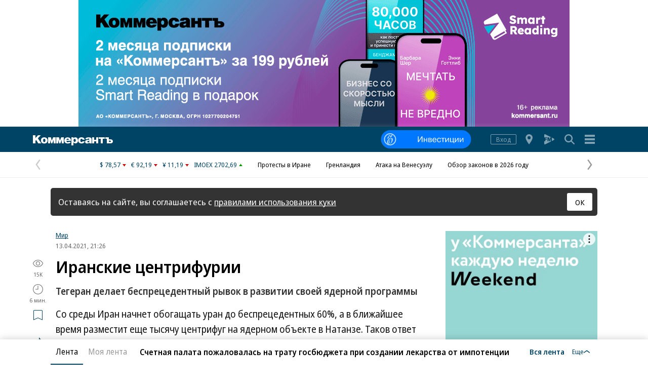

--- FILE ---
content_type: text/html; charset=utf-8
request_url: https://www.kommersant.ru/doc/4771805
body_size: 35166
content:

<!DOCTYPE html>

<html class="no-js" prefix="article: http://ogp.me/ns/article#" lang="ru">
<head>
    <title>Иранские центрифурии – Коммерсантъ</title>
    <meta http-equiv="X-UA-Compatible" content="IE=edge, chrome=1" />
    <meta charset="utf-8" />

    <meta name="format-detection" content="telephone=no" />
    <meta name="title" content="Иранские центрифурии – Коммерсантъ" />
    <meta name="description" content="Со среды Иран начнет обогащать уран до беспрецедентных 60%, а в ближайшее время разместит еще тысячу центрифуг на ядерном объекте в Натанзе. Таков ответ Тегерана на предположительно организованную Израилем диверсию на распределительной электросети подземного завода в Натанзе, которую иранские власти расценили как &#171;проявление ядерного терроризма&#187;. Опрошенные “Ъ” эксперты называют решение Ирана беспрецедентным, но расходятся во мнении о его возможных последствиях." />
    <meta name="keywords" content="среды,начнет,обогащать,беспрецедентных,ближайшее,время,разместит,тысячу,центрифуг,ядерном,объекте,Натанзе,Таков,ответ,Тегерана,предположительно,организованную,Израилем,диверсию,распределительной,электросети,подземного,завода,Натанзе,которую,иранские,власти,расценили,&#171;проявление,ядерного,терроризма&#187;,Опрошенные,эксперты,называют,решение,Ирана,беспрецедентным,расходятся,мнении,возможных,последствиях" />

    <meta name="yandex-verification" content="50df68945a519dbd" />

    
<meta name="viewport" content="width=device-width, initial-scale=1.0" />




    
<!-- common css -->
    <script>
        document.documentElement.classList.remove('no-js');
    </script>

    
    <link rel="preload" as="style" href="https://im2.kommersant.ru/ContentFlex/ajax/fonts/noto-sans/noto-sans.css?2404271704550000">
    <link rel="stylesheet" media="print" onload="this.onload=null;this.removeAttribute('media');" href="https://im2.kommersant.ru/ContentFlex/ajax/fonts/noto-sans/noto-sans.css?2404271704550000">
    <noscript>
        <link rel="stylesheet" href="https://im2.kommersant.ru/ContentFlex/ajax/fonts/noto-sans/noto-sans.css?2404271704550000">
    </noscript>

    <link href="https://im2.kommersant.ru/ContentFlex/Redesign2020/kom2021.commonCss.css?2601141328092111" rel="stylesheet">
    <link rel="preload" href="https://im2.kommersant.ru/ContentFlex/Redesign2020/kom2021.commonDeferCss.css?2601141328092114" as="style" onload="this.onload=null;this.rel='stylesheet'">
    <noscript><link rel="stylesheet" href="https://im2.kommersant.ru/ContentFlex/Redesign2020/kom2021.commonDeferCss.css?2601141328092114"></noscript>
<!-- common css end -->


    
    
<link rel="amphtml" href="https://www.kommersant.ru/amp/4771805"/>

<meta name="robots" content="max-snippet:-1, noarchive, max-image-preview:large, max-video-preview:-1" />

<meta property="fb:app_id" content="324580610921010" />
<meta property="og:type" content="article" />
<meta property="og:site_name" content="Коммерсантъ"/>
<meta property="og:url" content="https://www.kommersant.ru/doc/4771805" />
<meta property="og:title" content="Иранские центрифурии" />
<meta property="og:description" content="Тегеран делает беспрецедентный рывок в развитии своей ядерной программы" />
<meta name="twitter:card" content="summary_large_image" />
<meta name="twitter:site" content="@kommersant" />
<meta name="twitter:title" content="Иранские центрифурии" />
<meta name="twitter:description" content="Тегеран делает беспрецедентный рывок в развитии своей ядерной программы" />
<meta property="og:image" content="https://im2.kommersant.ru/SocialPics/4771805_49_2040409_2123124176" />
<meta property="og:image:width" content="1200" />
<meta property="og:image:height" content="675" />
<meta name="twitter:image" content="https://im2.kommersant.ru/SocialPics/4771805_49_2040409_2123124176" />
<link rel="image_src" href="https://im2.kommersant.ru/SocialPics/4771805_49_2040409_2123124176" />

<meta property="article:published_time" content="2021-04-13T21:26:54+03:00" />
<meta property="article:modified_time" content="2021-04-13T21:26:54+03:00" />

<meta name="mywidget:image" content="https://im2.kommersant.ru/Issues.photo/DAILY/2021/065/KMO_181196_00003_2_t219_200805.jpg" />

<link rel="canonical" href="https://www.kommersant.ru/doc/4771805" />

<meta name="mywidget:category" content="Мир" />


    <script type="application/ld+json">
        {
            "@context": "https://schema.org",
            "@type": "WebPage",
            "speakable":
            {
            "@type": "SpeakableSpecification",
            "xpath": [
                    "/html/head/title",
                    "/html/head/meta[@name='description']/@content"
                ]
            },
            "url": "https://www.kommersant.ru/doc/4771805"
            
        }
    </script>
<script type="application/ld+json">{"author":[{"name":"Елена Черненко","url":"https://www.kommersant.ru/authors/422","@context":"http://schema.org","@type":"Person"}],"about":{"name":"Иран. Ядерная программа","@context":"http://schema.org","@type":"Thing"},"alternativeHeadline":"Тегеран делает беспрецедентный рывок в развитии своей ядерной программы","dateModified":"2021-04-13T21:26:54.523+03:00","datePublished":"2021-04-13T21:26:54.523+03:00","headline":"Иранские центрифурии","publisher":{"address":"123112, Москва, Пресненская наб., д. 10, блок C","telephone":"+7 (495) 797-69-70","logo":{"contentUrl":"https://im2.kommersant.ru/ContentFlex/images/logos/kommersant_logo_short.png","url":"https://im2.kommersant.ru/ContentFlex/images/logos/kommersant_logo_short.png","@context":"http://schema.org","@type":"ImageObject"},"name":"Газета «Коммерсантъ»","url":"/","@context":"http://schema.org","@type":"NewsMediaOrganization"},"@id":"4771805","description":"Со среды Иран начнет обогащать уран до беспрецедентных 60%, а в ближайшее время разместит еще тысячу центрифуг на ядерном объекте в Натанзе. Таков ответ Тегерана на предположительно организованную Израилем диверсию на распределительной электросети подземного завода в Натанзе, которую иранские власти расценили как «проявление ядерного терроризма». Опрошенные “Ъ” эксперты называют решение Ирана беспрецедентным, но расходятся во мнении о его возможных последствиях.","image":[{"caption":"Глава МИД РФ Сергей Лавров публично не выступил с осуждением предполагаемого теракта в Натанзе, но иранцы все равно поблагодарили его\r\n","height":{"value":675.0,"@context":"http://schema.org","@type":"QuantitativeValue"},"width":{"value":1200.0,"@context":"http://schema.org","@type":"QuantitativeValue"},"url":"https://im2.kommersant.ru/Issues.photo/DAILY/2021/065/KMO_181196_00003_2_t241_200805.jpg","@context":"http://schema.org","@type":"ImageObject"},{"caption":"Глава МИД РФ Сергей Лавров публично не выступил с осуждением предполагаемого теракта в Натанзе, но иранцы все равно поблагодарили его\r\n","height":{"value":384.0,"@context":"http://schema.org","@type":"QuantitativeValue"},"width":{"value":512.0,"@context":"http://schema.org","@type":"QuantitativeValue"},"url":"https://im2.kommersant.ru/Issues.photo/DAILY/2021/065/KMO_181196_00003_2_t214_200805.jpg","@context":"http://schema.org","@type":"ImageObject"}],"name":"Газета «Коммерсантъ»","mainEntityOfPage":{"@id":"https://www.kommersant.ru/doc/4771805","@context":"http://schema.org","@type":"WebPage"},"@context":"http://schema.org","@type":"NewsArticle"}</script>

<script type="application/ld+json">
    [{"@context":"https://schema.org","@type":"BreadcrumbList","name":"Рубрики","itemListElement":[{"@type":"ListItem","position":1,"item":{"@id":"https://www.kommersant.ru/daily","name":"Газета «Коммерсантъ»"}},{"@type":"ListItem","position":2,"item":{"@id":"https://www.kommersant.ru/rubric/5","name":"Мир"}},{"@type":"ListItem","position":3,"item":{"@id":"https://www.kommersant.ru/doc/4771805","name":"Иранские центрифурии"}}]},{"@context":"https://schema.org","@type":"BreadcrumbList","name":"Темы","itemListElement":[{"@type":"ListItem","position":1,"item":{"@id":"https://www.kommersant.ru/themes","name":"Темы"}},{"@type":"ListItem","position":2,"item":{"@id":"https://www.kommersant.ru/theme/504","name":"Иран. Ядерная программа"}},{"@type":"ListItem","position":3,"item":{"@id":"https://www.kommersant.ru/doc/4771805","name":"Иранские центрифурии"}}]}]
</script>



    
<link rel="apple-touch-icon" sizes="57x57" href="https://im2.kommersant.ru/ContentFlex/images/favicons2020/apple-touch-icon-57.png">
<link rel="apple-touch-icon" sizes="60x60" href="https://im2.kommersant.ru/ContentFlex/images/favicons2020/apple-touch-icon-60.png">
<link rel="apple-touch-icon" sizes="72x72" href="https://im2.kommersant.ru/ContentFlex/images/favicons2020/apple-touch-icon-72.png">
<link rel="apple-touch-icon" sizes="76x76" href="https://im2.kommersant.ru/ContentFlex/images/favicons2020/apple-touch-icon-76.png">
<link rel="apple-touch-icon" sizes="114x114" href="https://im2.kommersant.ru/ContentFlex/images/favicons2020/apple-touch-icon-114.png">
<link rel="apple-touch-icon" sizes="120x120" href="https://im2.kommersant.ru/ContentFlex/images/favicons2020/apple-touch-icon-120.png">
<link rel="apple-touch-icon" sizes="144x144" href="https://im2.kommersant.ru/ContentFlex/images/favicons2020/apple-touch-icon-144.png">
<link rel="apple-touch-icon" sizes="152x152" href="https://im2.kommersant.ru/ContentFlex/images/favicons2020/apple-touch-icon-152.png">
<link rel="apple-touch-icon" sizes="180x180" href="https://im2.kommersant.ru/ContentFlex/images/favicons2020/apple-touch-icon-180.png">
<link rel="icon" type="image/svg+xml" href="https://im2.kommersant.ru/ContentFlex/images/favicons2020/favicon.svg">
<link rel="icon" type="image/png" href="https://im2.kommersant.ru/ContentFlex/images/favicons2020/favicon-32.png" sizes="32x32">
<link rel="icon" type="image/png" href="https://im2.kommersant.ru/ContentFlex/images/favicons2020/android-chrome-192.png" sizes="192x192">
<link rel="icon" type="image/png" href="https://im2.kommersant.ru/ContentFlex/images/favicons2020/favicon-16.png" sizes="16x16">
<link rel="manifest" href="/manifest.json">
<link rel="mask-icon" href="https://im2.kommersant.ru/ContentFlex/images/favicons2020/safari-pinned-tab.svg" color="#5bbad5">
<meta name="msapplication-TileColor" content="#2d89ef">
<meta name="msapplication-TileImage" content="https://im2.kommersant.ru/ContentFlex/images/favicons2020/mstile-144x144.png">
<meta name="theme-color" content="#ffffff">

<link rel="preload" href="https://im2.kommersant.ru/ContentFlex/images/placeholder.gif" as="image">
<link rel="preload" href="https://im2.kommersant.ru/ContentFlex/images/placeholder.webp" as="image">

    

    
<link rel="stylesheet" href="https://im2.kommersant.ru/ContentFlex/Redesign2020/kom2021.article.css?2601141328092098" />
<link rel="stylesheet" href="https://im2.kommersant.ru/ContentFlex/css/print_version.css?2109292245052484" media="print" />




    
    <script>
                window.puids = {
                    'puid1': '63',
                    'puid2': '5',
                    'puid3': '504:425:3684:3174',
                    'puid4': 'i63:r5:t504:t425:t3684:t3174',
                    'puid5': '100'
                };
    </script>


    

<!-- common scripts -->
<link rel="preconnect" href="https://im2.kommersant.ru">
<script>
    window.kommersantRegionId = 77;
</script>
<script src="https://im2.kommersant.ru/ContentFlex/Redesign2020/kom2021.commonJS.js?2601141328092114"></script>
    <script src="https://im2.kommersant.ru/ContentFlex/Redesign2020/kom2021.pushPopup.js?2601141328092167" async></script>
<script src="https://im2.kommersant.ru/ContentFlex/Redesign2020/kom2021.pollJS.js?2601141328092167" defer></script>

<script>
    kommersant.antiCache.jsMark = 'https://im2.kommersant.ru/ContentFlex/js/jquery.mark.min.js?2109231134459908';
    kommersant.antiCache.jsJqueryValidate = 'https://im2.kommersant.ru/ContentFlex/js/jquery.validate.min.js?2109231134459908';
    kommersant.antiCache.jsNanoScroller = 'https://im2.kommersant.ru/ContentFlex/js/jquery.nanoscroller.min.js?2109231134459908';
    kommersant.antiCache.jsScrollMagic = 'https://im2.kommersant.ru/ContentFlex/js/scrollmagic/ScrollMagic.min.js?2109231134459908';
    kommersant.antiCache.jsHighmapsCisDisputed = 'https://im2.kommersant.ru/ContentFlex/js/highmaps/cis-disputed.js?2109231134459908';
    kommersant.antiCache.jsCharts = 'https://im2.kommersant.ru/ContentFlex/js/charts.new2021.js?2510031803097262';
    kommersant.antiCache.jsWidgets = 'https://im2.kommersant.ru/ContentFlex/js/widgets.new2021.js?2512081645030000';
    kommersant.antiCache.jsHighmapsWorldDisputed = 'https://im2.kommersant.ru/ContentFlex/js/highmaps/world-disputed.js?2109231134459908';
</script>



<script>
    window.__storage__ = window.__storage__ || {}
    window.__storage__.lentaBanners = {
        businessAnnounce: " &lt;!--197--&gt; &lt;!--AdFox START--&gt; &lt;!--kommersant--&gt; &lt;!--Площадка: Kommersant_redesign / 0Десктоп / 3й анонс в ленте--&gt; &lt;!--Категория: &lt;не задана&gt;--&gt; &lt;!--Тип баннера: 3й анонс в ленте--&gt; &lt;!--197--&gt;  &lt;div id=&quot;adfox_162799247887971226&quot;&gt;&lt;/div&gt; &lt;script&gt; (function() {     window.yaContextCb.push(() =&gt; {         Ya.adfoxCode.create(         {             ownerId: 1092,             containerId: &#39;adfox_162799247887971226&#39;,             params: Object.assign({ p1: &#39;cqgxq&#39;, p2: &#39;hhrr&#39; }, window.puids || {})         },         [&#39;desktop&#39;,&#39;phone&#39;,&#39;tablet&#39;],         {             tabletWidth: 1197.99,             phoneWidth: 1197.99,             isAutoReloads: false         });     }); })(); &lt;/script&gt; ",
        twoAnnounces: []
    }
</script>
<!-- common scripts end-->


<!--200-->
<script>window.yaContextCb = window.yaContextCb || []</script>
<script src="https://yandex.ru/ads/system/context.js" async></script>

<!--204-->


    
    

    
    <script>
        var docsId = 4771805;
        var ljDocsID = '4771805';
        var objId = 4771805;
        var objType = 1;
        var tagType=3;
        var tagId=77;
        var docTimestamp = 1744746489;
        window.picsId = 2040409;
        var docInfo = {
            publishing: {id: 1, name: 'Газета «Коммерсантъ»', url:'/daily'},
            rubric:  {id:5, name:'Мир', url:'/rubric/5' },
            section: null,
            region: null,
            authors: [{id:422,name:'Елена Черненко', url:'/authors/422'}],
            rubrics: [{id:5,name:'Мир', url:'/rubric/5'}],
            themes: [{id:504,name:'Иран. Ядерная программа', url:'/theme/504'},{id:425,name:'Иран. Отношения с Россией', url:'/theme/425'},{id:3684,name:'Иран', url:'/theme/3684'},{id:3174,name:'Ближний Восток', url:'/theme/3174'}],
            dateRFC822: 'Tue, 13 Apr 2021 21:26:54 +0300'
        };
        
    </script>
    <script>
        if(typeof doc !== 'undefined')
        doc.init({
                id: 4771805
            });
    </script>
<script>
    window.kommersant.backend.adv = {
        170: '\r\n\u003c!--170--\u003e\r\n\r\n\u003c!--AdFox START--\u003e\r\n\u003c!--kommersant--\u003e\r\n\u003c!--Площадка: Kommersant_redesign / 0Десктоп / БА1--\u003e\r\n\u003c!--Категория: \u003cне задана\u003e--\u003e\r\n\u003c!--Тип баннера: СБА_БА--\u003e\r\n\u003c!--170--\u003e\r\n\u003cdiv id=\"adfox_161707793214182945\"\u003e\u003c/div\u003e\r\n\u003cscript\u003e\r\n(function() {\r\n    window.yaContextCb.push(() =\u003e {\r\n       Ya.adfoxCode.createScroll({\r\n        ownerId: 1092,\r\n        containerId: \u0027adfox_161707793214182945\u0027,\r\n        params: Object.assign({\r\n            p1: \u0027corsu\u0027,\r\n            p2: \u0027hedx\u0027,\r\n            }, window.puids || {})\r\n       }, [\u0027desktop\u0027], {\r\n        tabletWidth: 1197.99,\r\n        phoneWidth: 1197.99,\r\n        isAutoReloads: false\r\n    })\r\n  })\r\n})();\r\n\u003c/script\u003e\r\n',
        175: '\r\n\u003c!--175--\u003e\r\n\u003c!--AdFox START--\u003e\r\n\u003c!--kommersant--\u003e\r\n\u003c!--Площадка: Kommersant_redesign_test / Сквозное размещение / 970х250 footer--\u003e\r\n\u003c!--Категория: \u003cне задана\u003e--\u003e\r\n\u003c!--Тип баннера: 970х250_footer--\u003e\r\n\u003c!--175--\u003e\r\n\u003cdiv id=\"adfox_1486973896119987\"\u003e\u003c/div\u003e\r\n\u003cscript\u003e\r\n(function() {\r\n    window.yaContextCb.push(() =\u003e {\r\n        Ya.adfoxCode.createScroll({\r\n        ownerId: 1092,\r\n        containerId: \u0027adfox_1486973896119987\u0027,\r\n        params: Object.assign({\r\n            p1: \u0027bwfpj\u0027,\r\n            p2: \u0027fmox\u0027,\r\n            pct: \u0027c\u0027,\r\n            pp: \u0027g\u0027\r\n        }, window.puids || {})\r\n    }, [\u0027desktop\u0027], {\r\n            tabletWidth: 1197.99,\r\n            phoneWidth: 1197.99,\r\n     })\r\n  })\r\n})();\r\n\u003c/script\u003e',
        176: '\r\n\u003c!--176--\u003e\r\n\u003c!--AdFox START--\u003e\r\n\u003c!--kommersant--\u003e\r\n\u003c!--Площадка: Kommersant_redesign / 0Десктоп / 300x600_II--\u003e\r\n\u003c!--Категория: \u003cне задана\u003e--\u003e\r\n\u003c!--Тип баннера: 300x600_II--\u003e\r\n\u003cdiv id=\"adfox_166306181520988725\"\u003e\u003c/div\u003e\r\n\r\n\u003cscript\u003e\r\n(function() {\r\n    window.yaContextCb.push(() =\u003e {\r\n        Ya.adfoxCode.createScroll({\r\n            ownerId: 1092,\r\n            containerId: \u0027adfox_166306181520988725\u0027,\r\n            params: {\r\n                p1: \u0027blrqd\u0027,\r\n                p2: \u0027euvc\u0027,\r\n                puid1: \u0027\u0027,\r\n                puid2: \u0027\u0027\r\n            }\r\n        })\r\n    })\r\n})();\r\n\u003c/script\u003e\r\n',
        180: '\r\n\u003c!--180--\u003e\r\n\r\n\u003c!--AdFox START--\u003e\r\n\u003c!--kommersant--\u003e\r\n\u003c!--Площадка: Kommersant_redesign / 0Десктоп / БА2--\u003e\r\n\u003c!--Категория: \u003cне задана\u003e--\u003e\r\n\u003c!--Тип баннера: СБА_БА--\u003e\r\n\u003c!--180--\u003e\r\n\u003cdiv id=\"adfox_161707797679975629\"\u003e\u003c/div\u003e\r\n\u003cscript\u003e\r\n(function() {\r\n    window.yaContextCb.push(() =\u003e {\r\n    Ya.adfoxCode.createScroll({\r\n        ownerId: 1092,\r\n        containerId: \u0027adfox_161707797679975629\u0027,\r\n        params: Object.assign(\r\n            {\r\n                p1: \u0027corsv\u0027,\r\n                p2: \u0027hedx\u0027,\r\n            }, window.puids || {}\r\n        ),\r\n    }, [\u0027desktop\u0027], {\r\n        tabletWidth: 1197.99,\r\n        phoneWidth: 1197.99,\r\n        isAutoReloads: false\r\n    })\r\n\t});\r\n})();\r\n\u003c/script\u003e',
        181: '\r\n\u003c!--181--\u003e\r\n\u003c!--AdFox START--\u003e\r\n\u003c!--kommersant--\u003e\r\n\u003c!--Площадка: Kommersant_redesign / 0Десктоп / БА3--\u003e\r\n\u003c!--Категория: \u003cне задана\u003e--\u003e\r\n\u003c!--Тип баннера: СБА_БА--\u003e\r\n\u003c!--181--\u003e\r\n\u003cdiv id=\"adfox_1617078007015934\"\u003e\u003c/div\u003e\r\n\u003cscript\u003e\r\n(function() {\r\n    window.yaContextCb.push(()=\u003e{\r\n        Ya.adfoxCode.createScroll({\r\n        ownerId: 1092,\r\n        containerId: \u0027adfox_1617078007015934\u0027,\r\n        params: Object.assign({\r\n            p1: \u0027corsw\u0027,\r\n            p2: \u0027hedx\u0027,\r\n           }, window.puids || {})\r\n       }, [\u0027desktop\u0027], {\r\n        tabletWidth: 1197.99,\r\n        phoneWidth: 1197.99,\r\n        isAutoReloads: false\r\n \t})\r\n  })\r\n})();\r\n\u003c/script\u003e',
        182: '\r\n\u003c!--182--\u003e\r\n\u003c!--AdFox START--\u003e\r\n\u003c!--kommersant--\u003e\r\n\u003c!--Площадка: Kommersant_redesign / 0Десктоп / БА4--\u003e\r\n\u003c!--Категория: \u003cне задана\u003e--\u003e\r\n\u003c!--Тип баннера: СБА_БА--\u003e\r\n\u003c!--182--\u003e\r\n\u003cdiv id=\"adfox_16170780295953143\"\u003e\u003c/div\u003e\r\n\u003cscript\u003e\r\n(function() {\r\n    window.yaContextCb.push(()=\u003e{\r\n        Ya.adfoxCode.createScroll({\r\n        ownerId: 1092,\r\n        containerId: \u0027adfox_16170780295953143\u0027,\r\n        params: Object.assign({\r\n            p1: \u0027corsx\u0027,\r\n            p2: \u0027hedx\u0027,\r\n            }, window.puids || {})\r\n       }, [\u0027desktop\u0027], {\r\n        tabletWidth: 1197.99,\r\n        phoneWidth: 1197.99,\r\n        isAutoReloads: false\r\n   })\r\n  })\r\n})();\r\n\u003c/script\u003e',
        183: '\r\n\u003c!--183--\u003e\r\n\u003c!--AdFox START--\u003e\r\n\u003c!--kommersant--\u003e\r\n\u003c!--Площадка: Kommersant_redesign / 0Десктоп / БА5--\u003e\r\n\u003c!--Категория: \u003cне задана\u003e--\u003e\r\n\u003c!--Тип баннера: СБА_БА--\u003e\r\n\u003c!--183--\u003e\r\n\u003cdiv id=\"adfox_161707805800821382\"\u003e\u003c/div\u003e\r\n\u003cscript\u003e\r\n(function() {\r\n    window.yaContextCb.push(()=\u003e{\r\n        Ya.adfoxCode.createScroll({\r\n        ownerId: 1092,\r\n        containerId: \u0027adfox_161707805800821382\u0027,\r\n        params: Object.assign({\r\n            p1: \u0027corsy\u0027,\r\n            p2: \u0027hedx\u0027,\r\n             }, window.puids || {})\r\n       }, [\u0027desktop\u0027], {\r\n        tabletWidth: 1197.99,\r\n        phoneWidth: 1197.99,\r\n        isAutoReloads: false\r\n    })\r\n  })\r\n})();\r\n\u003c/script\u003e\r\n',
        184: '\r\n\u003c!--184--\u003e\r\n\u003c!--AdFox START--\u003e\r\n\u003c!--kommersant--\u003e\r\n\u003c!--Площадка: Kommersant_redesign / 0Десктоп / БА6--\u003e\r\n\u003c!--Категория: \u003cне задана\u003e--\u003e\r\n\u003c!--Тип баннера: СБА_БА--\u003e\r\n\u003c!--184--\u003e\r\n\u003cdiv id=\"adfox_161707807745136992\"\u003e\u003c/div\u003e\r\n\u003cscript\u003e\r\n(function() {\r\n      window.yaContextCb.push(() =\u003e {\r\n          Ya.adfoxCode.createScroll({\r\n\r\n          ownerId: 1092,\r\n          containerId: \u0027adfox_161707807745136992\u0027,\r\n          params: Object.assign({\r\n              p1: \u0027corsz\u0027,\r\n              p2: \u0027hedx\u0027,\r\n               }, window.puids || {})\r\n         }, [\u0027desktop\u0027], {\r\n          tabletWidth: 1197.99,\r\n          phoneWidth: 1197.99,\r\n          isAutoReloads: false\r\n   \t\t})\r\n    })\r\n})();\r\n\u003c/script\u003e',
        187: '\r\n\u003c!--187--\u003e\r\n\u003c!--AdFox START--\u003e\r\n\u003c!--kommersant--\u003e\r\n\u003c!--Площадка: Kommersant_redesign / Мобильный / мБА2--\u003e\r\n\u003c!--Категория: \u003cне задана\u003e--\u003e\r\n\u003c!--Тип баннера: СБА_БА--\u003e\r\n\u003c!--187--\u003e\r\n\u003cdiv id=\"adfox_16359316499415871\"\u003e\u003c/div\u003e\r\n\u003cscript\u003e\r\n(function() {\r\n    window.yaContextCb.push(() =\u003e {\r\n        Ya.adfoxCode.createScroll({\r\n        ownerId: 1092,\r\n       containerId: \u0027adfox_16359316499415871\u0027,\r\n            params: Object.assign({\r\n            p1: \u0027cphog\u0027,\r\n            p2: \u0027hedx\u0027,\r\n           }, window.puids || {})\r\n       }, [\u0027phone\u0027,\u0027tablet\u0027], {\r\n        tabletWidth: 1197.99,\r\n        phoneWidth: 1197.99,\r\n        isAutoReloads: false\r\n\t  })\r\n  })\r\n})();\r\n\u003c/script\u003e\r\n',
        188: '\r\n\u003c!--188--\u003e\r\n\u003c!--AdFox START--\u003e\r\n\u003c!--kommersant--\u003e\r\n\u003c!--Площадка: Kommersant_redesign_test / Мобильный / 300x250 II--\u003e\r\n\u003c!--Категория: \u003cне задана\u003e--\u003e\r\n\u003c!--Тип баннера: 300x250_md--\u003e\r\n\u003c!--188--\u003e\r\n\u003cdiv id=\"adfox_1486111384263957\"\u003e\u003c/div\u003e\r\n\u003cscript\u003e\r\n(function() {\r\n    window.yaContextCb.push(() =\u003e {\r\n        Ya.adfoxCode.createScroll({\r\n\t\t\townerId: 1092,\r\n\t\t\tcontainerId: \u0027adfox_1486111384263957\u0027,\r\n\t\t\tparams: Object.assign({\r\n\t\t\tp1: \u0027bwfzg\u0027,\r\n\t\t\tp2: \u0027evil\u0027\r\n\t       }, window.puids || {})\r\n       }, [\u0027phone\u0027,\u0027tablet\u0027], {\r\n        tabletWidth: 1197.99,\r\n        phoneWidth: 1197.99,\r\n        isAutoReloads: false\r\n     })\r\n  })\r\n})();\r\n\u003c/script\u003e',
        191: '\r\n\u003c!--191--\u003e\r\n\u003c!--AdFox START--\u003e\r\n\u003c!--kommersant--\u003e\r\n\u003c!--Площадка: Kommersant_redesign / Мобильный / мБА3--\u003e\r\n\u003c!--Категория: \u003cне задана\u003e--\u003e\r\n\u003c!--Тип баннера: СБА_БА--\u003e\r\n\u003c!--191--\u003e\r\n\r\n\u003cdiv id=\"adfox_162427645502574380\"\u003e\u003c/div\u003e\r\n\u003cscript\u003e\r\n(function() {\r\n    window.yaContextCb.push(() =\u003e {\r\n        Ya.adfoxCode.createScroll({\r\n        ownerId: 1092,\r\n        containerId: \u0027adfox_162427645502574380\u0027,\r\n         params: Object.assign({\r\n            p1: \u0027cphoi\u0027,\r\n            p2: \u0027hedx\u0027,\r\n           }, window.puids || {})\r\n       }, [\u0027phone\u0027,\u0027tablet\u0027], {\r\n        tabletWidth: 1197.99,\r\n        phoneWidth: 1197.99,\r\n        isAutoReloads: false\r\n     })\r\n  })\r\n})();\r\n\u003c/script\u003e\r\n',
        192: '\r\n\u003c!--192--\u003e\r\n\u003c!--AdFox START--\u003e\r\n\u003c!--kommersant--\u003e\r\n\u003c!--Площадка: Kommersant_redesign / Мобильный / мБА4--\u003e\r\n\u003c!--Категория: \u003cне задана\u003e--\u003e\r\n\u003c!--Тип баннера: СБА_БА--\u003e\r\n\u003c!--192--\u003e\r\n\r\n\u003cdiv id=\"adfox_16242757282828722\"\u003e\u003c/div\u003e\r\n\r\n\u003cscript\u003e\r\n(function() {\r\n    window.yaContextCb.push(()=\u003e{\r\n        Ya.adfoxCode.createScroll({\r\n        ownerId: 1092,\r\n        containerId: \u0027adfox_16242757282828722\u0027,\r\n       params: Object.assign({\r\n            p1: \u0027cphoj\u0027,\r\n            p2: \u0027hedx\u0027,\r\n            }, window.puids || {})\r\n       }, [\u0027phone\u0027,\u0027tablet\u0027], {\r\n        tabletWidth: 1197.99,\r\n        phoneWidth: 1197.99,\r\n        isAutoReloads: false\r\n    })\r\n  })\r\n})();\r\n\u003c/script\u003e',
        194: '\r\n\u003c!--194--\u003e\r\n\u003c!--AdFox START--\u003e\r\n\u003c!--kommersant--\u003e\r\n\u003c!--Площадка: Kommersant_redesign / Мобильный / мБА5--\u003e\r\n\u003c!--Категория: \u003cне задана\u003e--\u003e\r\n\u003c!--Тип баннера: СБА_БА--\u003e\r\n\u003c!--194--\u003e\r\n\r\n\u003cdiv id=\"adfox_162972584006671540\"\u003e\u003c/div\u003e\r\n\u003cscript\u003e\r\n(function() {\r\n    window.yaContextCb.push(()=\u003e{\r\n        Ya.adfoxCode.createScroll({\r\n            ownerId: 1092,\r\n        containerId: \u0027adfox_162972584006671540\u0027,\r\n            params: Object.assign({\r\n                p1: \u0027cphok\u0027,\r\n            p2: \u0027hedx\u0027,\r\n             }, window.puids || {})\r\n       }, [\u0027phone\u0027,\u0027tablet\u0027], {\r\n        tabletWidth: 1197.99,\r\n        phoneWidth: 1197.99,\r\n        isAutoReloads: false\r\n   })\r\n  })\r\n})();\r\n\u003c/script\u003e',
        196: '\r\n\u003c!--196--\u003e\r\n\u003c!--AdFox START--\u003e\r\n\u003c!--kommersant--\u003e\r\n\u003c!--Площадка: Kommersant_redesign / 0Десктоп / 300x600 на фото--\u003e\r\n\u003c!--Категория: \u003cне задана\u003e--\u003e\r\n\u003c!--Тип баннера: 300x600_I--\u003e\r\n\u003c!--196--\u003e\r\n\r\n\u003cdiv id=\"adfox_162739051826272071\"\u003e\u003c/div\u003e\r\n\u003cscript\u003e\r\n(function() {\r\n    window.yaContextCb.push(()=\u003e{\r\n        Ya.adfoxCode.createScroll({\r\n        ownerId: 1092,\r\n         containerId: \u0027adfox_162739051826272071\u0027,\r\n         params: Object.assign({\r\n            p1: \u0027blvng\u0027,\r\n            p2: \u0027eurb\u0027,\r\n              }, window.puids || {})\r\n    }, [\u0027desktop\u0027], {\r\n        tabletWidth: 1197.99,\r\n        phoneWidth: 1197.99,\r\n        isAutoReloads: false\r\n    })\r\n  })\r\n})();\r\n\u003c/script\u003e\r\n\r\n',
        201: '\r\n\u003c!--201--\u003e\r\n\u003cstyle\u003e.adv_header {color: #aaa; font-size: 12px; line-height: 1; position: relative; display: flex; width: 100%; margin-bottom: 8px; align-items: baseline;} .adv_header:after {content: \u0027\u0027;flex-grow: 1; margin-left: 10px; border-bottom: 1px solid #aaa;}\u003c/style\u003e\r\n\u003cp class=\"adv_header\"\u003eРеклама — продолжение ниже\u003c/p\u003e\r\n\r\n\u003c!--AdFox START--\u003e\r\n\u003c!--kommersant--\u003e\r\n\u003c!--Площадка: Kommersant_redesign / Мобильный  / midl_text--\u003e\r\n\u003c!--Категория: \u003cне задана\u003e--\u003e\r\n\u003c!--Тип баннера: midl_text--\u003e\r\n\u003c!--201--\u003e\r\n\r\n\u003cdiv id=\"adfox_165520850763934453\"\u003e\u003c/div\u003e\r\n\u003cscript\u003e\r\n(function() {\r\n    const scriptParent = document.currentScript.parentNode;\r\n    const advWrapper = scriptParent.closest(\u0027[class*=\"adv_\"]\u0027);\r\n    const advHeader = advWrapper.querySelector(\u0027.adv_header\u0027);\r\n\r\n    advWrapper.setAttribute(\u0027style\u0027, \u0027margin-bottom:0;\u0027);\r\n\r\n    window.yaContextCb.push(() =\u003e {\r\n        Ya.adfoxCode.createScroll({\r\n            ownerId: 1092,\r\n            containerId: \u0027adfox_165520850763934453\u0027,\r\n            params: Object.assign({\r\n                p1: \u0027cujvc\u0027,\r\n                p2: \u0027hrmy\u0027,\r\n                pk: \u0027Укр%20украин%20донецк%20луганск%20бомб%20санкци%20ДНР%20ЛНР%20Донбасс%20военная\u0027,\r\n                pke: \u00271\u0027\r\n            }, window.puids || {}),\r\n            onRender: () =\u003e {\r\n                advWrapper.removeAttribute(\u0027style\u0027);\r\n                advHeader.removeAttribute(\u0027style\u0027);\r\n            },\r\n        }, [\u0027phone\u0027, \u0027tablet\u0027], {\r\n            tabletWidth: 1197.99,\r\n            phoneWidth: 1197.99,\r\n            isAutoReloads: false\r\n        })\r\n    });\r\n})();\r\n\u003c/script\u003e',
        202: '\r\n\u003c!--202--\u003e\r\n\u003cstyle\u003e.adv_header {color: #aaa; font-size: 12px; line-height: 1; position: relative; display: flex; width: 100%; margin-bottom: 8px; align-items: baseline;} .adv_header:after {content: \u0027\u0027;flex-grow: 1; margin-left: 10px; border-bottom: 1px solid #aaa;}\u003c/style\u003e\r\n\u003cp class=\"adv_header\"\u003eРеклама — продолжение ниже\u003c/p\u003e\r\n\r\n\u003c!--AdFox START--\u003e\r\n\u003c!--kommersant--\u003e\r\n\u003c!--Площадка: Kommersant_redesign / 0Десктоп / midl 600x250_text--\u003e\r\n\u003c!--Категория: \u003cне задана\u003e--\u003e\r\n\u003c!--Тип баннера: MID_600x250--\u003e\r\n\u003c!--202--\u003e\r\n\r\n\u003cdiv id=\"adfox_166437686318161952\"\u003e\u003c/div\u003e\r\n\u003cscript\u003e\r\n(function() {\r\n    const scriptParent = document.currentScript.parentNode;\r\n    const advWrapper = scriptParent.closest(\u0027[class*=\"adv_\"]\u0027);\r\n    const advHeader = advWrapper.querySelector(\u0027.adv_header\u0027);\r\n\r\n    function showAdv() {\r\n        window.yaContextCb.push(() =\u003e {\r\n            Ya.adfoxCode.create({\r\n                ownerId: 1092,\r\n                containerId: \u0027adfox_166437686318161952\u0027,\r\n                params: Object.assign({\r\n                    p1: \u0027cvwkk\u0027,\r\n                    p2: \u0027fhwr\u0027,\r\n                    pk: \u0027Укр%20украин%20донецк%20луганск%20бомб%20санкци%20ДНР%20ЛНР%20Донбасс%20военная\u0027,\r\n                    pke: \u00271\u0027\r\n                }, window.puids || {}),\r\n                onRender: () =\u003e {\r\n                    advWrapper.removeAttribute(\u0027style\u0027);\r\n                    advHeader.removeAttribute(\u0027style\u0027);\r\n                },\r\n            }, [\u0027desktop\u0027, \u0027tablet\u0027], {\r\n                tabletWidth: 1197.99,\r\n                phoneWidth: 1197.99,\r\n                isAutoReloads: false\r\n            })\r\n        });\r\n    }\r\n\r\n    advWrapper.setAttribute(\u0027style\u0027, \u0027margin-bottom:0;\u0027);\r\n\r\n    const articleList = document.querySelectorAll(\u0027.js-lenta-article\u0027);\r\n    const articleElement = articleList[articleList.length - 1].querySelector(\u0027.js-article\u0027);\r\n\r\n    if (!articleElement) {\r\n        return;\r\n    }\r\n\r\n    const blackListThemes = window?.kommersant?.backend?.themesAdvOff || [];\r\n    const articleThemesString = articleElement?.dataset?.articleThemeIds || \u0027\u0027;\r\n\r\n    if (blackListThemes.length === 0 || !articleThemesString) {\r\n        showAdv();\r\n    } else {\r\n        const articleThemes = articleThemesString.split(\u0027,\u0027);\r\n        const intersection = articleThemes.filter((themeId) =\u003e blackListThemes.includes(parseInt(themeId)));\r\n\r\n        if (!intersection || intersection.length === 0) {\r\n            showAdv();\r\n        }\r\n    }\r\n})();\r\n\u003c/script\u003e',
    };
</script>


<script>
window.kommersant.backend.themesCommentsOff = [943,3423,3585,3586,3587,3588,3597];
</script>


<script>
window.kommersant.backend.themesAdvOff = [4294];
</script>


<script>
    window.kommersant.backend.socialNetworkAnons = [{"Id":44,"Place":0,"HtmlCode":"<style>\n    .network_announce_B {\n        padding: 1rem 1.5rem 1rem 0;\n        display: flex;\n        align-items: flex-start;\n        border-bottom: 1px solid #ececee;\n        position: relative;\n        margin-bottom: 2.5rem;\n    }\n    .network_announce_B:hover {\n        border-bottom-color: #ddd;\n    }\n    .network_announce_B__icon {\n        color: #fff;\n        font-size: 2.4rem;\n        flex-shrink: 0;\n        margin-right: 1rem;\n    }\n    .network_announce_B__icon--tg {\n        background-color: rgba(36, 161, 222, 1);\n    }\n    .network_announce_B__text {\n        font: bold 1.5rem/2rem a;\n        font-family: inherit;\n        color: #004465;\n    }\n    .network_announce_B:hover .network_announce_B__text {\n        color: #336984;\n    }\n</style>\n<div class=\"network_announce_B\">\n    <div class=\"vicon vicon--circled vicon--rounded network_announce_B__icon network_announce_B__icon--tg\" aria-hidden=\"true\">\n        <svg class=\"vicon__body\"><use xmlns:xlink=\"http://www.w3.org/1999/xlink\" xlink:href=\"#vicon-tg\"></use></svg>\n    </div>\n    <div class=\"network_announce_B__text\">\n        <a href=\"//t.me/+j1Ki55jGeqc0OGUy\" target=\"_blank\" class=\"link link_overlay network_announce_B__link\">Подписывайтесь на Коммерсантъ FM в&nbsp;Telegram</a>\n    </div>\n</div>","HtmlCodeB":null,"SectionType":0,"SectionIds":[210]}];
</script>







<script>
window.kommersant.backend.lentaIds = [8341555,8341581,8341518,8341308,8341547,8341517,8341519,8341490];
</script>

</head>
<body>
    
<svg xmlns="http://www.w3.org/2000/svg" xmlns:xlink="http://www.w3.org/1999/xlink" style="position: absolute; width: 0; height: 0" aria-hidden="true"><symbol id="vicon-burger" viewBox="0 0 30 30"><path d="M25 6v4H5V6h20zM5 17h20v-4H5v4zm0 7h20v-4H5v4z"/></symbol><symbol id="vicon-fm" viewBox="0 0 30 30"><path d="M24.25 16.21 20 18.34v-6.68l4.25 2.13c1 .5 1 1.92 0 2.42zm-9.7-4.96 1.2 4.56 1.18-4.56h2.24l-12.2-6.1C6.05 4.68 5 5.34 5 6.34v4.9h5.8v1.61H7.34v1.31h2.94v1.52H7.35v3.06H5v4.9c0 1 1.06 1.66 1.96 1.2l12.21-6.1H18.1v-5.72l-1.49 5.72h-1.73l-1.48-5.72v5.72h-1.92v-7.5h3.08z"/></symbol><symbol id="vicon-main_logo" viewBox="0 0 158 20"><path d="M40 4h5v12h-4V9l-2.8 7h-1.9c-.2-.7-.5-.6-2.3-7v7h-4V4h5.5l1.8 6.6L40 4zm13.3 6.6L51.5 4H46v12h4V9c1.8 6.4 2 6.3 2.3 7h2c0-.3 2.6-6.6 2.7-7v7h4V4h-5l-2.7 6.6zM15.7 0H10L5 5.6V0H0v16h5v-5.1l1.5-1.6 4 6.7h6L9.8 6l5.8-6zM29 10c0 4-2.5 6.3-6.6 6.3-4 0-6.5-2.3-6.5-6 0-3.9 2.4-6.2 6.5-6.2 4 0 6.6 2.4 6.6 6zm-4.3 0c0-1.8-1-3.1-2.2-3.1-1.7 0-2.3 1.6-2.3 3.2 0 3 1.4 3.4 2.2 3.4 1 0 2.3-.6 2.3-3.4zM158 12c0 3-2.7 4-5 4h-7V7h-3V4h7v4h3c3.5 0 5 2.1 5 4zm-4 0c0-1.2-1.1-1.4-2.1-1.4h-1.7v2.7h1.7c1 0 2.1-.1 2.1-1.3zm-24-5h4v9h4V7h4V4h-12v3zm-14 7.5c0 .6 0 1 .6 1.5h-4.7l-.2-1.5-.3.2a5.8 5.8 0 0 1-4.3 1.6c-2 0-4-.9-4-3.4 0-3.1 3-3.5 5.3-3.8 1.7-.2 3-.3 3-1.4 0-.7-.6-1.2-1.7-1.2-1 0-1.6.4-1.8 1.2h-4.2c.2-2.4 2.2-3.6 6.3-3.6 5.4 0 6 2 6 4.8v5.6zm-4.5-4-.3.2a7 7 0 0 1-1.6.5c-1.1.2-2.1.4-2.1 1.6 0 .7.7 1.2 1.7 1.2 2 0 2.3-1.6 2.3-3.1v-.3zM125 9h-4V4h-4v12h4v-4h4v4h4V4h-4v5zm-36 1.1c0 4.6-2.4 5.9-5 5.9a5 5 0 0 1-2-.5c-.3-.2-1-.5-1.6-1.1L80 14v6h-4V4h4v2c.6-1.4 2.6-1.9 3.9-1.9 3.7 0 5 3.2 5 6zm-4.3 0c0-1.8-.9-3-2.3-3-1.3 0-2.1 1.3-2.1 3 0 1.8.8 3 2.1 3 1.4 0 2.3-1.2 2.3-3zm-18.4.9v.3c0 1.4 1.1 2.5 2.6 2.5a2 2 0 0 0 1.7-.8h4.2c-1.2 3-4.7 3.3-6.2 3.3-4 0-6.6-2.4-6.6-6s2.7-6.2 6.5-6.2c4.2 0 6.8 2.6 6.8 6.9h-9zm0-2H71c0-1.3-1-2.3-2.3-2.3-1.5 0-2.4.9-2.4 2.3zM96 13.6c-1.4 0-2.3-1.1-2.3-3.2C93.7 7.5 95 7 96 7c1 0 1.8.7 2 1.7h4.3C101.9 5.8 99.6 4 96 4c-4 0-6.6 2.4-6.6 6.2 0 3.6 2.6 6 6.6 6 2.1 0 5.6-.6 6.3-4.3H98c-.3 1-1 1.5-2 1.5z"/></symbol><symbol id="vicon-rarrow" viewBox="0 0 30 30"><path d="M9.22.33c.85-.59 2.02-.38 2.61.47l9.38 13.48c.45.66.44 1.54-.03 2.18l-9.37 12.77a1.87 1.87 0 1 1-3.03-2.22L17.36 15 8.76 2.94a1.88 1.88 0 0 1 .46-2.6z"/></symbol><symbol id="vicon-regions" viewBox="0 0 30 30"><path d="M15.1 5C19 5 22 8 22 11.9c0 4.3-6.9 13.1-6.9 13.1s-6.8-8.7-6.8-13.1C8.3 8 11.3 5 15 5zm0 10a3.1 3.1 0 1 0 0-6.2 3.1 3.1 0 0 0 0 6.2z"/></symbol><symbol id="vicon-search" viewBox="0 0 30 30"><path d="m24.55 22.97-5-5.01a8.09 8.09 0 1 0-1.58 1.58l5 5.02c.53.52 1.3.6 1.74.15s.37-1.21-.16-1.74zM13.1 18.68a5.6 5.6 0 1 1 0-11.2 5.6 5.6 0 0 1 0 11.2z"/></symbol></svg>

    
<div style="position: absolute; visibility: hidden" id="counters-top">
<script>
(function () {
  window.kommersantAnalytics = {
    adblock: '',
    audio: 'No',
    authors: 'Елена Черненко',
    date: '2021-04-13',
    liveinternet: 'kommersant',
    mainpage: '',
    paid: 'No',
    photo: 'Yes',
    publishing: 'Газета «Коммерсантъ»',
    region: '',
    rubrics: 'Мир',
    categories: '',
    themegroups: '',
    themes: 'Иран. Ядерная программа,Иран. Отношения с Россией,Иран,Ближний Восток',
    department:'none',
    userId: String(window.kommersant?.user.data.UserId || 'none'),
    userType: 'none',
  };
  var advad = new Image();
  advad.onload = function () {
    window.kommersantAnalytics.adblock = 'No';
  };
  advad.onerror = function () {
    window.kommersantAnalytics.adblock = 'Yes';
  };
  advad.src = 'https://im2.kommersant.ru/ContentFlex/images/adv.gif';
})();
</script>

<!-- Kommersant -->
<script>
function counterKommersant() {
//new Image().src = '//www.kommersant.ru/headerfooter/counterA?p=63&ref=' + escape(document.referrer) + '&rnd=' + Math.floor(Math.random() * 1000000000);
}
function counterKommersantRead() {

  new Image().src = '//feeds.kommersant.ru/komcounter/readcounter?TypeID=1&DocsID=' + (typeof doc != 'undefined' && typeof doc.id != 'undefined' ? doc.id : 0) + '&PicsID=' + (typeof picsId != 'undefined' ? picsId : 0) + '&rnd=' + Math.floor(Math.random() * 1000000000);

}
counterKommersant();
counterKommersantRead();
</script>
<noscript>

<img src="//feeds.kommersant.ru/komcounter/readcounter?TypeID=1&DocsID=0&PicsID=0" alt="" width="1" height="1">

</noscript>
<!-- /Kommersant -->

<!-- Rating@Mail.ru counter -->
<script type="text/javascript">
var _tmr = window._tmr || (window._tmr = []);
_tmr.push({id: "84394", type: "pageView", start: (new Date()).getTime()});
(function (d, w, id) {
if (d.getElementById(id)) return;
var ts = d.createElement("script"); ts.type = "text/javascript"; ts.async = true; ts.id = id;
ts.src = (d.location.protocol == "https:" ? "https:" : "http:") + "//top-fwz1.mail.ru/js/code.js";
var f = function () {var s = d.getElementsByTagName("script")[0]; s.parentNode.insertBefore(ts, s);};
if (w.opera == "[object Opera]") { d.addEventListener("DOMContentLoaded", f, false); } else { f(); }
})(document, window, "topmailru-code");
</script><noscript><div>
<img src="//top-fwz1.mail.ru/counter?id=84394;js=na" style="border:0;position:absolute;left:-9999px;" alt="" />
</div></noscript>
<!-- //Rating@Mail.ru counter -->


<!--LiveInternet counter-->
<script>
function counterLiveInternet() {
  new Image().src = "//counter.yadro.ru/hit" + (window.kommersantAnalytics.liveinternet ? ";" + window.kommersantAnalytics.liveinternet : "") + "?r" + escape(document.referrer) + ((typeof (screen) == "undefined") ? "" : ";s" + screen.width + "*" + screen.height + "*" + (screen.colorDepth ? screen.colorDepth : screen.pixelDepth)) + ";u" + escape(document.URL) + ";h" + escape(document.title.substring(0, 80)) + ";" + Math.random();
}
counterLiveInternet();
</script>
<noscript>
<img src="//counter.yadro.ru/hit;kommersant" width="1" height="1" alt="">
</noscript>
<!--/LiveInternet-->

<!-- Yandex.Metrika counter -->
<script type="text/javascript">
  var yaParams = {
  
    rubric: 'Мир',
    
    publication: 'Газета «Коммерсантъ»',
    
  theme: 'Иран. Ядерная программа,Иран. Отношения с Россией,Иран,Ближний Восток',
  
      department: 'none',
  
};
</script>
<script type="text/javascript">
  (function(m,e,t,r,i,k,a){m[i]=m[i]||function(){(m[i].a=m[i].a||[]).push(arguments)};
  m[i].l=1*new Date();
  for (var j = 0; j < document.scripts.length; j++) {if (document.scripts[j].src === r) { return; }}
  k=e.createElement(t),a=e.getElementsByTagName(t)[0],k.async=1,k.src=r,a.parentNode.insertBefore(k,a)})
  (window, document, "script", "https://mc.yandex.ru/metrika/tag.js", "ym");

   ym(153166, 'init', {
    clickmap: true,
    trackLinks: true,
    accurateTrackBounce: true,
    webvisor: true,
    trackHash: true,
    params: yaParams,
  });

  window.kommersant?.user.ready.then(() => {
    if (window.kommersant.user.data.UserId) {
      ym(153166, 'setUserID', window.kommersant.user.data.UserId);
      ym(153166, 'params', { 'UserID': window.kommersant.user.data.UserId });
    }
  });
</script>
<noscript><div><img src="https://mc.yandex.ru/watch/153166" style="position:absolute; left:-9999px;" alt="" /></div></noscript>
<!-- /Yandex.Metrika counter -->

<img id="advad" src="https://im2.kommersant.ru/ContentFlex/images/adv.gif" style="display: none" />

<!-- Google tag (gtag.js) -->
<script async src="https://www.googletagmanager.com/gtag/js?id=G-TKM0FJ12D1"></script>
<script>
  window.dataLayer = window.dataLayer || [];
  function gtag() {
    dataLayer.push(arguments);
  }
  gtag('js', new Date());
  gtag('config', 'G-TKM0FJ12D1', Object.assign({ 'send_page_view': false }, window.kommersant?.utils.getAnalyticsObjectGtag()));
  gtag('event', 'page_view', window.kommersant?.utils.getAnalyticsObjectGtag() || {});

  window.kommersant?.user.ready.then(() => {
    if(window.kommersant.user.data.UserId) {
      gtag('config', 'G-TKM0FJ12D1',{ user_id: window.kommersant.user.data.UserId });
      gtag('set', { user_id: window.kommersant.user.data.UserId });
    }
  });
</script>

</div>
<script>
function countersUpdate() {
  counterKommersant();
  counterKommersantRead();

  try {
    _tmr.push({id: '84394', type: 'pageView', url: document.URL, start: (new Date()).getTime()});
  } catch (ignore) {}

  counterLiveInternet();

  (function () {
    var yaParams = {};
    window.kommersantAnalytics.rubrics && (yaParams.rubric = window.kommersantAnalytics.rubrics);
    window.kommersantAnalytics.publishing && (yaParams.publication = window.kommersantAnalytics.publishing);
    window.kommersantAnalytics.themes && (yaParams.theme = window.kommersantAnalytics.themes);
    window.kommersantAnalytics.categories && (yaParams.category = window.kommersantAnalytics.categories);
    window.kommersantAnalytics.themegroups && (yaParams.maintheme = window.kommersantAnalytics.themegroups);
    window.kommersantAnalytics.department && (yaParams.department = window.kommersantAnalytics.department);
    try {
      ym(153166, 'params', yaParams);
      ym(153166, 'hit', window.location.pathname + window.location.search + window.location.hash, {
        params: yaParams
      });
    } catch (ignore) {}
  })();

  gtag('event', 'page_view', window.kommersant?.utils.getAnalyticsObjectGtag() || {});


}
</script>




<!--190-->
<!--AdFox START-->
<!--kommersant-->
<!--Площадка: Kommersant_redesign / 0Десктоп / Fullscreen-->
<!--Категория: <не задана>-->
<!--Тип баннера: Fullscreen_redesign_test-->
<!--190-->

<div id="adfox_160803209609717001"></div>
<script>
(function() {
    window.yaContextCb.push(()=>{
        Ya.adfoxCode.createAdaptive({
        ownerId: 1092,
        containerId: 'adfox_160803209609717001',
        params: Object.assign({
            p1: 'blnry',
            p2: 'eurl',

          }, window.puids || {})
       }, ['desktop','phone','tablet'], {
        tabletWidth: 1197.99,
        phoneWidth: 1197.99,
        isAutoReloads: false,
        zIndex: 10000000000
    })
  })
})();
</script>
<!--185-->
<!--AdFox START-->
<!--kommersant-->
<!--Площадка: Kommersant_redesign_test / 0Десктоп / BackGround test-->
<!--Категория: <не задана>-->
<!--Тип баннера: BackGround-->
<!--185-->
<div id="adfox_153864371043563488"></div>
<script>
(function() {
    window.yaContextCb.push(() => {
        Ya.adfoxCode.createScroll({

        ownerId: 1092,
        containerId: 'adfox_153864371043563488',
        params: Object.assign({
            p1: 'cbuhy',
            p2: 'gbom',
          }, window.puids || {}),
         onRender: function () {$('.adfox-banner-background').after('<style>.adv3-2_140pxx1200px@media only screen and (min-width: 1200px) {body {padding-top: 250px;}.main_nav {max-width: 1180px;width: 100%;margin-left: auto;margin-right: auto;}.bg_cover {position: absolute;top: 250px;right: 0;left: 0;bottom: 0;background-color: #fff;width: 1180px;margin: 0 auto;}}</style><div class="bg_cover"></div>')}
       }, ['desktop'], {
          tabletWidth: 1197.99,
          phoneWidth: 1197.99,
      })
  })
})();
</script>    <input type="checkbox" hidden aria-hidden="true" class="hide site_menu_trigger" id="burger_trigger" aria-labeledby="site_menu">
    <div class="layout">
		<div class="adv_nest adv_nest--980x250_top hide_mobile">
			<div class="adv_dummy"><a href="/ad" target="_blank">Реклама в «Ъ» www.kommersant.ru/ad</a></div>
			<div class="adv_980x240">
				
<!--167-->
<!--AdFox START-->
<!--kommersant-->
<!--Площадка: Kommersant_redesign / 0Десктоп / BILB I (970_250) Перетяжка-->
<!--Категория: <не задана>-->
<!--Тип баннера: BILBI_970_250-->
<!--167-->
<div id="adfox_160803211171647429"></div>

<script>
	(function() {
	    window.yaContextCb.push(() => {
	        Ya.adfoxCode.createAdaptive({
		        ownerId: 1092,
		        containerId: 'adfox_160803211171647429',
		        params: Object.assign({
		            p1: 'blnrl',
		            p2: 'eurc',
		            pk: 'Укр%20украин%20донецк%20луганск%20бомб%20санкци%20ДНР%20ЛНР%20Донбасс%20военная',
		            pke: '1'},
		        	window.puids || {})
		    	},
		    	['desktop'],
		    	{
		        	tabletWidth: 1197.99,
		        	phoneWidth: 1197.99,
		        	isAutoReloads: false
	    		}
	    	)
	  	})
	})();
</script>
			</div>
		</div>
   		<div class="adv_nest adv_nest--300x250_top hide_desktop">
			<div class="adv_dummy"><a href="/ad" target="_blank">Реклама в «Ъ» www.kommersant.ru/ad</a></div>
            <div class="adv_300x250_top">
				
<!--173-->
<!--AdFox START-->
<!--kommersant-->
<!--Площадка: Kommersant_redesign_test / Мобильный / BILB 300x250 I-->
<!--Категория: <не задана>-->
<!--Тип баннера: 300x250-->
<!--173-->
<div id="adfox_1488194504651863"></div>
<script>
(function() {
    window.yaContextCb.push(()=>{
        Ya.adfoxCode.createAdaptive({
        ownerId: 1092,
        containerId: 'adfox_1488194504651863',
        params: Object.assign({
            p1: 'bukwz',
             p2: 'fibq',
            pk: 'Укр%20украин%20донецк%20луганск%20бомб%20санкци%20днр%20лнр%20Донбасс%20военная',
            pke: '1'
        }, window.puids || {})
    }, ['phone','tablet'], {
        tabletWidth: 1197,
        phoneWidth:  379,
        isAutoReloads: false
     })
  })
})();
</script>
			</div>
		</div>
    </div>

<!--205-->
<!--AdFox START-->
<!--kommersant-->
<!--Площадка: Kommersant_redesign / Мобильный / BannerLine (Stick)-->
<!--Категория: <не задана>-->
<!--Тип баннера: BannerLine (Stick)-->
<!--205-->

<div id="adfox_170790593769354595"></div>
<script>
(function() {
    window.yaContextCb.push(() => {
	    Ya.adfoxCode.createScroll({
	            ownerId: 1092,
	            containerId: 'adfox_170790593769354595',
	            params: Object.assign({
	                p1: 'dbcjp',
	                p2: 'iuqs',
	            }, window.puids || {})
	    }, ['phone', 'tablet'], {
	        tabletWidth: 1197.99,
	        phoneWidth: 1197.99,
	        isAutoReloads: false
	    })
    })
})();
</script>    
<header class="main_header main_header--branded">
    <div class="layout">
        <div class="main_header__content">
            <a href="/?from=logo" class="main_header__logo">
                <svg class="main_header__logo_img hide_desktop" aria-hidden="true"><use xmlns:xlink="http://www.w3.org/1999/xlink" xlink:href="#vicon-kommersant_logo"></use></svg>
                <svg class="main_header__logo_img hide_mobile" aria-hidden="true"><use xmlns:xlink="http://www.w3.org/1999/xlink" xlink:href="#vicon-main_logo"></use></svg>
                <span class="vh">Коммерсантъ</span>
            </a>
            <div class="main_header__important_logo">
                    <script>
                        window.kommersant.backend.commercialHeader = [{"Link":"https://www.kommersant.ru/invest?from=header_button","ImageSrc":"https://im2.kommersant.ru/CorpImages/MainPage/ebfbe12c-c846-4b6f-bc16-8ef8c4d3baa2.svg","MobileImageSrc":"https://im2.kommersant.ru/CorpImages/MainPage/c370d79f-348f-446e-904c-fba8e3c13cc5.svg","PixelLink":"","AdMarking":null,"HasAdMarking":false},{"Link":"https://t.me/+5prhXGiF_LcxNjEy","ImageSrc":"https://im2.kommersant.ru/CorpImages/MainPage/f0feb542-1877-4709-bf02-6cb6c6ee4b89.svg","MobileImageSrc":"https://im2.kommersant.ru/CorpImages/MainPage/c74e6e30-afe7-4e91-a11d-810464302191.svg","PixelLink":null,"AdMarking":null,"HasAdMarking":false},{"Link":"https://kommersant.ru/tech?from=header_button","ImageSrc":"https://im2.kommersant.ru/CorpImages/MainPage/2c571ea1-f014-49a2-aa23-cdb166eb21c6.svg","MobileImageSrc":"https://im2.kommersant.ru/CorpImages/MainPage/43bee5ce-5299-4102-9619-313c4f4dbe72.svg","PixelLink":null,"AdMarking":null,"HasAdMarking":false},{"Link":"https://kommersant.ru/tech?from=header_button","ImageSrc":"https://im2.kommersant.ru/CorpImages/MainPage/2c571ea1-f014-49a2-aa23-cdb166eb21c6.svg","MobileImageSrc":"https://im2.kommersant.ru/CorpImages/MainPage/43bee5ce-5299-4102-9619-313c4f4dbe72.svg","PixelLink":null,"AdMarking":null,"HasAdMarking":false},{"Link":"https://www.kommersant.ru/review?from=header_button ","ImageSrc":"https://im2.kommersant.ru/CorpImages/MainPage/dd8ddb91-f636-4b41-a626-7783b0dfa4e5.svg","MobileImageSrc":"https://im2.kommersant.ru/CorpImages/MainPage/738cb0de-c1d0-4a01-9ab2-e3fa3b9d5551.svg","PixelLink":null,"AdMarking":null,"HasAdMarking":false},{"Link":"https://kommersant.ru/nauka?from=header_button ","ImageSrc":"https://im2.kommersant.ru/CorpImages/MainPage/e930b0b0-7a6f-47b7-900b-2d17d6e7b978.svg","MobileImageSrc":"https://im2.kommersant.ru/CorpImages/MainPage/b4f90e0c-f3d5-4d34-98a6-0fc7cfb5d207.svg","PixelLink":null,"AdMarking":null,"HasAdMarking":false},{"Link":"https://www.kommersant.ru/career?from=header_button","ImageSrc":"https://im2.kommersant.ru/CorpImages/MainPage/05528bcb-17cc-42d6-a1b8-3c5313edcd98.svg","MobileImageSrc":"https://im2.kommersant.ru/CorpImages/MainPage/eeacc5df-d2c0-42a6-88d0-cb128bd83712.svg","PixelLink":"https://yandex.ru/ads/adfox/1092/getCode?p1=ciucm&p2=frfe&pfc=hgskg&pfb=bgodnb&puid1=&puid2=&puid3=&puid4=&puid5=&puid6=&puid7=&puid8=&puid9=&puid10=&puid11=&pr=RANDOM&ptrc=b","AdMarking":null,"HasAdMarking":false}];
                    </script>
                    <div id="js-commercial-header" class="rocket_man"></div>
            </div>
            
            <div class="main_header__buttons">
                <span class="auth js-auth main_header__item">
                    <a href="/lk/profile?from=header" class="auth__profile" title="Профиль">
                        <span class="vicon main_header__icon main_header__login_icon main_header__resp" aria-hidden="true">
                            <svg class="vicon__body">
                                <use xmlns:xlink="http://www.w3.org/1999/xlink" xlink:href="#vicon-user"></use>
                            </svg>
                        </span>
                    </a>
                    <a href="/LK/Login?from=header" class="auth__login user-login ui-button ui-button--standart ui-button--transparent main_header__login_button main_header__resp" title="Вход в личный кабинет" data-user-from="header" data-user-auth-params="{&quot;from&quot;: &quot;header&quot;}">
                        Вход
                    </a>
                </span>
                <a class="main_header__item main_header__item--regions hide_mobile js-navmenu-trigger" href="/regions" title="Регионы" data-navmenu-id="js-navmenu-regions" data-navmenu-class-active="main_header__item--active">
                    <span class="main_header__pointer"></span>
                    <span class="vicon main_header__icon main_header__resp" aria-hidden="true">
                        <svg class="vicon__body">
                            <use xmlns:xlink="http://www.w3.org/1999/xlink" xlink:href="#vicon-regions"></use>
                        </svg>
                    </span>
                </a>
                <a href="/fm/player?from=header" rel="nofollow" target="_blanc" class="ui-button main_header__item main_header__item--fm hide_mobile fm_announce" title="Коммерсантъ FM">
                    <span class="vh">Коммерсантъ FM</span>
                    <span class="vicon main_header__icon main_header__resp" aria-hidden="true">
                        <svg class="vicon__body">
                            <use xmlns:xlink="http://www.w3.org/1999/xlink" xlink:href="#vicon-fm"></use>
                        </svg>
                    </span>
                </a>
                <form action="/search/results" method="get" class="main_header__item main_header__item--search" id="js-navsearch-form">
                    <input type="hidden" name="places" value="">
                    <input type="hidden" name="categories" value="">
                    <input type="hidden" name="datestart" value="2025-01-15">
                    <input type="hidden" name="dateend" value="2026-01-15">
                    <input type="hidden" name="sort_type" value="0">
                    <input type="hidden" name="regions" value="">
                    <input type="hidden" name="results_count" value="">
                    <input type="hidden" name="page" value="1">
                    <div class="main_header__search_field">
                        <input id="js-navsearch-query" type="search" name="search_query" placeholder="Поиск" class="main_header__search_field_input">
                    </div>
                    <button type="submit" title="Поиск" class="ui-button vicon main_header__icon main_header__resp" id="js-navsearch-submit">
                        <svg class="vicon__body">
                            <use xmlns:xlink="http://www.w3.org/1999/xlink" xlink:href="#vicon-search"></use>
                        </svg>
                    </button>
                </form>
                <label for="burger_trigger" class="main_header__item main_header__burger" title="Рубрики и разделы" tabindex="0">
                    <span class="vicon vicon--burger main_header__icon main_header__resp main_header__burger_icon">
                        <svg class="vicon__body">
                            <use xmlns:xlink="http://www.w3.org/1999/xlink" xlink:href="#vicon-burger"></use>
                        </svg>
                    </span>
                </label>
            </div>
        </div>
    </div>
</header>


<section class="site_menu hide_while_loading" id="site_menu" itemscope itemtype="https://www.schema.org/SiteNavigationElement">
    <label for="burger_trigger" class="site_menu__close_overlay"><span class="vh">Закрыть меню</span></label>
    <div class="site_menu__lift">
        <div class="layout site_menu__body">
            <h4 class="site_menu__name vh" id="site_menu__name">
                Меню сайта
            </h4>
            <div class="site_menu__header">
                <a href="/?from=logo" class="site_menu__logo">
                    <svg class="site_menu__logo_img"><use xmlns:xlink="http://www.w3.org/1999/xlink" xlink:href="#vicon-main_logo"></use></svg>
                </a>
                <label for="burger_trigger" class="site_menu__header_item site_menu__close" tabindex="0">
                    <span class="site_menu__close_text">Закрыть</span>
                    <span class="vicon vicon--close site_menu__icon site_menu__close_icon" aria-hidden="true">
                        <svg class="vicon__body">
                            <use xmlns:xlink="http://www.w3.org/1999/xlink" xlink:href="#vicon-close"></use>
                        </svg>
                    </span>
                </label>
            </div>

            <div class="site_menu__social">
                <a href="//t.me/kommersant" class="site_menu__social_link" title="Телеграм" target="_blank">
                    <span class="vicon vicon--circled vicon--tg site_menu__social_icon">
                        <svg class="vicon__body">
                            <use xmlns:xlink="http://www.w3.org/1999/xlink" xlink:href="#vicon-tg"></use>
                        </svg>
                    </span>
                </a>
                <a href="//vk.com/widget_community.php?act=a_subscribe_box&oid=-23482909&state=1" class="site_menu__social_link" title="Вконтакте" target="_blank">
                    <span class="vicon vicon--circled vicon--vk site_menu__social_icon" title="vkontakte">
                        <svg class="vicon__body">
                            <use xmlns:xlink="http://www.w3.org/1999/xlink" xlink:href="#vicon-vk"></use>
                        </svg>
                    </span>
                </a>
                <a href="//dzen.ru/kommersant?favid=1048" class="site_menu__social_link" title="Дзен" target="_blank">
                    <span class="vicon vicon--circled vicon--dzen site_menu__social_icon">
                        <svg class="vicon__body">
                            <use xmlns:xlink="http://www.w3.org/1999/xlink" xlink:href="#vicon-dzen"></use>
                        </svg>
                    </span>
                </a>
                <a href="//ok.ru/group/53942273310836" class="site_menu__social_link" title="Одноклассники" target="_blank">
                    <span class="vicon vicon--circled vicon--ok site_menu__social_icon">
                        <svg class="vicon__body">
                            <use xmlns:xlink="http://www.w3.org/1999/xlink" xlink:href="#vicon-ok"></use>
                        </svg>
                    </span>
                </a>
                <a href="//rutube.ru/channel/23923011/" class="site_menu__social_link" title="RuTube" target="_blank">
                    <span class="vicon vicon--circled vicon--rutube site_menu__social_icon">
                        <svg class="vicon__body">
                            <use xmlns:xlink="http://www.w3.org/1999/xlink" xlink:href="#vicon-rutube"></use>
                        </svg>
                    </span>
                </a>
                <a href="//max.ru/kommersant" class="site_menu__social_link" title="Max" target="_blank">
                    <span class="vicon vicon--circled vicon--max site_menu__social_icon">
                        <svg class="vicon__body">
                            <use xmlns:xlink="http://www.w3.org/1999/xlink" xlink:href="#vicon-max"></use>
                        </svg>
                    </span>
                </a>
            </div>
            <ul class="site_menu__list site_menu__list--big">
                <li class="site_menu__item site_menu__item--big" itemprop="name">
                    <a href="/daily?from=burger" itemprop="url">Газета</a>
                </li>
                <li class="site_menu__item site_menu__item--big" itemprop="name">
                    <a href="//www.myweekend.ru?from=burger" itemprop="url">Weekend</a>
                </li>
                <li class="site_menu__item site_menu__item--big" itemprop="name">
                    <a href="//www.autopilot.ru/?from=burger" itemprop="url">Автопилот</a>
                </li>
                <li class="site_menu__item site_menu__item--big" itemprop="name">
                    <a href="/fm?from=burger" itemprop="url">Радио</a>
                </li>
                <li class="site_menu__item site_menu__item--big">
                    <a href="/subscription?from=burger">Подписка</a>
                </li>
                <li class="site_menu__item site_menu__item--big">
                    <a href="/regions?from=burger">Регионы</a>
                </li>
            </ul>
            <ul class="site_menu__list">
                <li class="site_menu__item" itemprop="name">
                    <a href="/rubric/3?from=burger" itemprop="url">Экономика</a>
                </li>
                <li class="site_menu__item" itemprop="name">
                    <a href="/rubric/2?from=burger" itemprop="url">Политика</a>
                </li>
                <li class="site_menu__item" itemprop="name">
                    <a href="/rubric/5?from=burger" itemprop="url">Мир</a>
                </li>
                <li class="site_menu__item" itemprop="name">
                    <a href="/rubric/4?from=burger" itemprop="url">Бизнес</a>
                </li>
                <li class="site_menu__item site" itemprop="name">
                    <a href="/finance?from=burger" itemprop="url">Финансы</a>
                </li>
                <li class="site_menu__item" itemprop="name">
                    <a href="/rubric/41?from=burger" itemprop="url">Потребительский рынок</a>
                </li>
                <li class="site_menu__item" itemprop="name">
                    <a href="/rubric/138?from=burger" itemprop="url">Телекоммуникации</a>
                </li>
                <li class="site_menu__item" itemprop="name">
                    <a href="/rubric/7?from=burger" itemprop="url">Общество</a>
                </li>
                <li class="site_menu__item" itemprop="name">
                    <a href="/rubric/6?from=burger" itemprop="url">Происшествия</a>
                </li>
                <li class="site_menu__item" itemprop="name">
                    <a href="/rubric/8?from=burger" itemprop="url">Культура</a>
                </li>
                <li class="site_menu__item" itemprop="name">
                    <a href="/rubric/9?from=burger" itemprop="url">Спорт</a>
                </li>                
                <li class="site_menu__item" itemprop="name">
                    <a href="/hyper?from=burger" itemprop="url">HyperТекст</a>
                </li>
                <li class="site_menu__item" itemprop="name">
                    <a href="https://games.kommersant.ru/?from=burger" itemprop="url"><span class="vam">Игры</span> <img src="https://im2.kommersant.ru/ContentFlex/images/placeholder.gif" data-lazyimage-src="https://im2.kommersant.ru/ContentFlex/images/logos/kommersant_games.svg" class="js-lazyimage js-lazyimage-source js-lazyimage-trigger"></a>
                </li>
            </ul>
            <ul class="site_menu__list">
                <li class="site_menu__item" itemprop="name">
                    <a href="https://special.kommersant.ru/?from=burger" itemprop="url">Партнерские проекты</a>
                </li>
                <li class="site_menu__item" itemprop="name">
                    <a href="/review?from=burger" itemprop="url">Review</a>
                </li>
                <li class="site_menu__item" itemprop="name">
                    <a href="/nedvizhimost?from=burger" itemprop="url">Недвижимость</a>
                </li>
                <li class="site_menu__item" itemprop="name">
                    <a href="/invest?from=burger" itemprop="url">Инвестиции</a>
                </li>
                <li class="site_menu__item" itemprop="name">
                    <a href="/career?from=burger" itemprop="url">Карьера</a>
                </li>
                <li class="site_menu__item" itemprop="name">
                    <a href="/tech?from=burger" itemprop="url">Технологии</a>
                </li>
                <li class="site_menu__item" itemprop="name">
                    <a href="/health?from=burger" itemprop="url">Здоровье +</a>
                </li>
                <li class="site_menu__item" itemprop="name">
                    <a href="/sommelier?from=burger" itemprop="url">Сомелье</a>
                </li>
                <li class="site_menu__item" itemprop="name">
                    <a href="/ekg?from=burger" itemprop="url">Ответственный бизнес</a>
                </li>
                <li class="site_menu__item" itemprop="name">
                    <a href="/money?from=burger" itemprop="url">Деньги</a>
                </li>
                <li class="site_menu__item" itemprop="name">
                    <a href="/nauka?from=burger" itemprop="url">Наука</a>
                </li>
                <li class="site_menu__item" itemprop="name">
                    <a href="/style?from=burger" itemprop="url">Стиль</a>
                </li>
                <li class="site_menu__item" itemprop="name">
                    <a href="/russian_beauty?from=burger" itemprop="url">Энциклопедия красоты</a>
                </li>
                <li class="site_menu__item" itemprop="name">
                    <a href="/apps?from=burger" itemprop="url">Приложения</a>
                </li>
            </ul>
            <ul class="site_menu__list">
                <li class="site_menu__item" itemprop="name">
                    <a href="//events.kommersant.ru?from=burger" itemprop="url">Конференции</a>
                </li>
                <li class="site_menu__item" itemprop="name">
                    <a href="//club.kommersant.ru/?from=burger" itemprop="url">Клуб</a>
                </li>
                <li class="site_menu__item" itemprop="name">
                    <a href="//regatta.kommersant.ru/?from=burger" itemprop="url">Регата</a>
                </li>
                <li class="site_menu__item" itemprop="name">
                    <a href="//university.kommersant.ru/akademiya-zhurnalistiki-kommersant?from=burger" itemprop="url">Академия</a>
                </li>
                <li class="site_menu__item" itemprop="name">
                    <a href="/law_rating?from=burger" itemprop="url">Юридический рейтинг</a>
                </li>
                <li class="site_menu__item" itemprop="name">
                    <a href="//bankruptcy.kommersant.ru?from=burger" target="_blank" itemprop="url">Банкротства</a>
                </li>
                <li class="site_menu__item" itemprop="name">
                    <a href="https://ads.adfox.ru/1092/goLink?p1=ciucm&p2=frfe&p5=bgekag&pr=RANDOM" target="_blank" itemprop="url">Картотека</a>
                </li>
                <li class="site_menu__item" itemprop="name">
                    <a href="https://photo.kommersant.ru/?from=burger" itemprop="url">Фотоагентство</a>
                </li>
                <li class="site_menu__item" itemprop="name">
                    <a href="/redaction?from=burger" itemprop="url">Редакция</a>
                </li>
                <li class="site_menu__item" itemprop="name">
                    <a href="/ad?from=burger" itemprop="url">Реклама</a>
                </li>
            </ul>
            <ul class="site_menu__list">
                <li class="site_menu__item" itemprop="name">
                    <a href="/themes?from=burger" itemprop="url">Темы</a>
                </li>
                <li class="site_menu__item" itemprop="name">
                    <a href="/theme/3155?from=burger" itemprop="url">Тенденции</a> 
                </li>
                <li class="site_menu__item" itemprop="name">
                    <a href="/specials?from=burger" itemprop="url">Мультимедиа</a>
                </li>
                <li class="site_menu__item site" itemprop="name">
                    <a href="/theme/2590?from=burger" itemprop="url">Интервью</a>
                </li>
                <li class="site_menu__item" itemprop="name">
                    <a href="/doc/3688126?from=burger" itemprop="url">Справочники</a>
                </li>
                <li class="site_menu__item site_menu__item--indent" itemprop="name">
                    <a href="/ratings?from=burger" itemprop="url">Самое читаемое</a>
                </li>
                <li class="site_menu__item site_menu__item--indent" itemprop="name">
                    <a href="/specials/interactive?from=burger" itemprop="url">Спецпроекты</a>
                </li>
                <li class="site_menu__item site_menu__item--indent" itemprop="name">
                    <a href="/lk/notification?from=burger" itemprop="url">E-mail рассылки</a>
                </li>
                <li class="site_menu__item site_menu__item--indent">
                    <div class="app_download">
                        <h4 class="app_download__name">«Коммерсантъ» для Android</h4>
                        <a href="https://mm2.kommersant.ru/issues.media/apk/androidApp-apk-release-5.1.5-276.apk" class="ui-button ui-button--standart ui-button--transparent app_download__button app_download__button--big">Скачать приложение</a>
                        <a href="https://apps.rustore.ru/app/com.nsadv.kommersant" class="ui-button ui-button--standart ui-button--transparent app_download__button app_download__button--small">
                            <img src="https://im2.kommersant.ru/ContentFlex/images/placeholder.gif" data-lazyimage-src="https://im2.kommersant.ru/ContentFlex/images/logos/rustore.svg" class="app_download__img js-lazyimage js-lazyimage-source js-lazyimage-trigger">
                            <span class="app_download__label">RuStore</span>
                        </a>
                        <a href="https://appgallery.huawei.com/app/C101172387" class="ui-button ui-button--standart ui-button--transparent app_download__button app_download__button--small">
                            <img src="https://im2.kommersant.ru/ContentFlex/images/placeholder.gif" data-lazyimage-src="https://im2.kommersant.ru/ContentFlex/images/logos/huawei.svg" class="app_download__img js-lazyimage js-lazyimage-source js-lazyimage-trigger">
                            <span class="app_download__label">AppGallery</span>
                        </a>
                    </div>
                </li>
            </ul>
        </div>
    </div>
</section>


<div class="regions hide_while_loading hide_mobile">
    <div class="regions__menu js-navmenu-item" id="js-navmenu-regions" data-navmenu-class-active="regions__menu--active">
        <div class="layout">
            <div class="main">
                <div class="regions__body">
                    <ul class="regions__list">
                        <li class="regions__item">
                            <a href="/theme/3378" class="regions__link">Москва</a>
                        </li>
                            <li class="regions__item">
                                <a href="/regions/78" class="regions__link">Санкт-Петербург</a>
                            </li>
                            <li class="regions__item">
                                <a href="/regions/36" class="regions__link">Воронеж</a>
                            </li>
                            <li class="regions__item">
                                <a href="/regions/66" class="regions__link">Екатеринбург</a>
                            </li>
                            <li class="regions__item">
                                <a href="/regions/18" class="regions__link">Ижевск</a>
                            </li>
                            <li class="regions__item">
                                <a href="/regions/16" class="regions__link">Казань</a>
                            </li>
                            <li class="regions__item">
                                <a href="/regions/23" class="regions__link">Краснодар</a>
                            </li>
                            <li class="regions__item">
                                <a href="/regions/24" class="regions__link">Красноярск</a>
                            </li>
                            <li class="regions__item">
                                <a href="/regions/52" class="regions__link">Нижний Новгород</a>
                            </li>
                            <li class="regions__item">
                                <a href="/regions/93" class="regions__link">Новороссийск</a>
                            </li>
                            <li class="regions__item">
                                <a href="/regions/54" class="regions__link">Новосибирск</a>
                            </li>
                            <li class="regions__item">
                                <a href="/regions/59" class="regions__link">Пермь</a>
                            </li>
                            <li class="regions__item">
                                <a href="/regions/61" class="regions__link">Ростов-на-Дону</a>
                            </li>
                            <li class="regions__item">
                                <a href="/regions/63" class="regions__link">Самара</a>
                            </li>
                            <li class="regions__item">
                                <a href="/regions/64" class="regions__link">Саратов</a>
                            </li>
                            <li class="regions__item">
                                <a href="/regions/123" class="regions__link">Сочи</a>
                            </li>
                            <li class="regions__item">
                                <a href="/regions/26" class="regions__link">Ставрополь</a>
                            </li>
                            <li class="regions__item">
                                <a href="/regions/2" class="regions__link">Уфа</a>
                            </li>
                            <li class="regions__item">
                                <a href="/regions/74" class="regions__link">Челябинск</a>
                            </li>
                            <li class="regions__item">
                                <a href="/regions/76" class="regions__link">Ярославль</a>
                            </li>

                    </ul>
                </div>
            </div>
        </div>
    </div>
</div>


    
<div class="actual">
  <div class="layout">
    <div class="main">
      <div class="actual__body slider slider-actual">
        <div class="actual__nav_button actual__nav_button--prev slider-prev">
          <a href="#" class="actual__nav_button_link slider-link link">
            <span class="vicon vicon--larrow">
              <svg class="vicon__body">
                <use xmlns:xlink="http://www.w3.org/1999/xlink" xlink:href="#vicon-rarrow"></use>
              </svg>
            </span>
            <span class="vh">Предыдущая страница</span>
          </a>
        </div>
        <ul class="actual__list slider-canvas">
          <li class="actual__item slider-item">
              <ul class="actual__money slider-actual-item">
                  <li class="actual__money_item">
                      <a href="/indices?from=actualno" class="actual__money_link no_decor slider-link actual__fall">$ 78,57</a>
                  </li>
                  <li class="actual__money_item">
                      <a href="/indices?from=actualno" class="actual__money_link no_decor slider-link actual__fall">€ 92,19</a>
                  </li>
                  <li class="actual__money_item">
                      <a href="/indices?from=actualno" class="actual__money_link no_decor slider-link actual__fall">¥ 11,19</a>
                  </li>
                  <li class="actual__money_item">
                      <a href="/indices?from=actualno" class="actual__money_link no_decor slider-link actual__raise">IMOEX 2702,69</a>
                  </li>
              </ul>
                    <a href="/theme/3684?from=actualno" class="actual__link slider-link slider-actual-item">Протесты в Иране</a>
                    <a href="/theme/3701?from=actualno" class="actual__link slider-link slider-actual-item">Гренландия</a>
                    <a href="/theme/368?from=actualno" class="actual__link slider-link slider-actual-item">Атака на Венесуэлу</a>
                    <a href="/doc/8329364?from=actualno" class="actual__link slider-link slider-actual-item">Обзор законов в 2026 году</a>
                    <a href="/doc/8333980?from=actualno" class="actual__link slider-link slider-actual-item">Календарь автомобилиста</a>
                    <a href="/doc/8339963?from=actualno" class="actual__link slider-link slider-actual-item">Валютный прогноз</a>
                    <a href="/theme/3423?from=actualno" class="actual__link slider-link slider-actual-item">СВО</a>
                    <a href="/theme/248?from=actualno" class="actual__link slider-link slider-actual-item">Отношения РФ и США</a>
                    <a href="/theme/943?from=actualno" class="actual__link slider-link slider-actual-item">Колесников о&#160;Путине</a>
                    <a href="/theme/149?from=actualno" class="actual__link slider-link slider-actual-item">Экономика РФ</a>
                    <a href="https://www.kommersant.ru/chronograph?from=actualno" class="actual__link slider-link slider-actual-item">&#171;Ъ-Хронограф&#187;</a>
                    <a href="/theme/4288?from=actualno" class="actual__link slider-link slider-actual-item">&#171;Дело Долиной&#187;</a>
                    <a href="/theme/2036?from=actualno" class="actual__link slider-link slider-actual-item">Санкции</a>
                    <a href="/theme/2024?from=actualno" class="actual__link slider-link slider-actual-item">США и Украина</a>
                    <a href="/doc/7992199?from=actualno" class="actual__link slider-link slider-actual-item">Генератор Медведева</a>
                    <a href="/nauka/166221?from=actualno" class="actual__link slider-link slider-actual-item">Наука</a>
                    <a href="/interactive/tests?from=actualno" class="actual__link slider-link slider-actual-item">Тесты &#171;Ъ&#187;</a>
                    <a href="/rubric/149?from=actualno" class="actual__link slider-link slider-actual-item">Эксклюзивы &#171;Ъ&#187;</a>
                    <a href="/doc/7298576?from=actualno" class="actual__link slider-link slider-actual-item">Команда Трампа</a>
                    <a href="/doc/7563319?from=actualno" class="actual__link slider-link slider-actual-item">Книга об&#160;истории &#171;Ъ&#187;</a>
                    <a href="/theme/3155?from=actualno" class="actual__link slider-link slider-actual-item">Тенденции</a>
                    <a href="/style?from=actualno" class="actual__link slider-link slider-actual-item">Стиль</a>
          </li>
        </ul>
                <div class="actual__nav_button actual__nav_button--next slider-next">
                    <a href="#" class="actual__nav_button_link slider-link link">
                        <span class="vicon vicon--rarrow">
                            <svg class="vicon__body">
                                <use xmlns:xlink="http://www.w3.org/1999/xlink" xlink:href="#vicon-rarrow"></use>
                            </svg>
                        </span>
                        <span class="vh">Следующая страница</span>
                    </a>
                </div>
            </div>
        </div>
    </div>
</div>


    

    <div class="layout js-lenta-article">
        <div class="main grid">
            <div class="grid-col grid-col-s3">
                <div class="lenta_top_doc">
                    <article class="doc js-article  js-canonical"
                             data-analytics-audio="No"
                             data-analytics-authors="Елена Черненко"
                             data-analytics-date="2021-04-13"
                             data-analytics-liveinternet="kommersant"
                             data-analytics-paid="No"
                             data-analytics-photo="Yes"
                             data-analytics-publishing="Газета &#171;Коммерсантъ&#187;"
                             data-analytics-region=""
                             data-analytics-rubrics="Мир"
                             data-analytics-categories=""
                             data-analytics-themegroups=""
                             data-analytics-themes="Иран. Ядерная программа,Иран. Отношения с Россией,Иран,Ближний Восток"
                             data-analytics-department="none"
                             data-article-adv="0"
                             data-article-adv-off="0"
                             data-article-author-ids="422"
                             data-article-authors="[{id:422, name: &#39;Елена Черненко&#39;, url: &#39;/authors/422&#39;}]"
                             data-article-categories="Мир"
                             data-article-comments-count="5"
                             data-article-comments-enabled="1"
                             data-article-daterfc822="Tue, 13 Apr 2021 21:26:54 +0300"
                             data-article-description="Тегеран делает беспрецедентный рывок в развитии своей ядерной программы"
                             data-article-docsid="4771805"
                             data-article-image="https://im2.kommersant.ru/SocialPics/4771805_49_2040409_2123124176"
                             data-article-publishing-id="1"
                             data-article-publishing-name="Газета &#171;Коммерсантъ&#187;"
                             data-article-publishing-url="/daily"
                             data-article-region-id="0"
                             data-article-region-name=""
                             data-article-region-url=""
                             data-article-rubric-id="5"
                             data-article-rubric-ids="5"
                             data-article-rubric-name="Мир"
                             data-article-rubric-url="/rubric/5"
                             data-article-section-id="0"
                             data-article-section-name=""
                             data-article-section-url=""
                             data-article-subcategories=""
                             data-article-theme-ids="504,425,3684,3174"
                             data-article-title="Иранские центрифурии"
                             data-article-ttr="6"
                             data-article-url="https://www.kommersant.ru/doc/4771805"
                             data-article-views="15069"
                             data-canonical-description="Тегеран делает беспрецедентный рывок в развитии своей ядерной программы"
                             data-canonical-doctitle="Иранские центрифурии – Коммерсантъ"
                             data-canonical-image="https://im2.kommersant.ru/SocialPics/4771805_49_2040409_2123124176"
                             data-canonical-title="Иранские центрифурии"
                             data-canonical-url="https://www.kommersant.ru/doc/4771805"
                             data-content="long">

                        


<ul class="crumbs">
    <li class="crumbs__item">
                <a href="/rubric/5" class="decor">Мир</a>
    </li>
</ul>
    <div class="doc_header__time">
        <time datetime="2021-04-13T21:26:54+03:00" class="doc_header__publish_time">13.04.2021, 21:26</time>

    </div>


                        
<div class="doc__body">
        <div class="iconbox iconbox--doc hide_nojs js-social" data-social-type="iconbox"></div>
    
        <header class="doc_header">
            <h1 class="doc_header__name js-search-mark">
                Иранские центрифурии
            </h1>
            <h2 class="doc_header__subheader ">
                Тегеран делает беспрецедентный рывок в развитии своей ядерной программы
            </h2>
        </header>


    <div class="article_text_wrapper js-search-mark">
            <!--text_start-->
<p class="doc__text doc__intro">Со среды Иран начнет обогащать уран до беспрецедентных 60%, а в ближайшее время разместит еще тысячу центрифуг на ядерном объекте в Натанзе. Таков ответ Тегерана на предположительно организованную Израилем диверсию на распределительной электросети подземного завода в Натанзе, которую иранские власти расценили как «проявление ядерного терроризма». Опрошенные “Ъ” эксперты называют решение Ирана беспрецедентным, но расходятся во мнении о его возможных последствиях.</p>
<div class="ui-modal" id="doc_media_2040409">
        <!-- modal close button -->
        <button type="button" class="ui-button ui-modal__close modal_close ui-modal__show" data-modal-selector="#doc_media_2040409">
            <span class="vicon vicon--close">
                <svg class="vicon__body"><use xmlns:xlink="http://www.w3.org/1999/xlink" xlink:href="#vicon-close"></use></svg>
            </span>
            <span class="vh">Выйти из полноэкранного режима</span>
        </button>
        <!-- modal close button end -->
<div class="doc_media">
            <!-- modal activation button -->
            <button type="button" class="ui-button doc_media__enlarge modal_trigger ui-modal__hide ui-modal__open" data-modal-selector="#doc_media_2040409">
                <span class="vicon vicon--enlarge">
                    <svg class="vicon__body"><use xmlns:xlink="http://www.w3.org/1999/xlink" xlink:href="#vicon-enlarge"></use></svg>
                </span>
                <span class="vh">Развернуть на весь экран</span>
            </button>
            <!-- modal activation button end -->
<figure itemscope="" itemtype="http://schema.org/ImageObject" class="doc_media__figure">
                    <div class="photo">
                    <picture class="js-lazyimage">
                        <source class="js-lazyimage-source modal_sizes"
                            srcset="[data-uri]"
                            data-lazyimage-srcset="https://im2.kommersant.ru/Issues.photo/DAILY/2021/065/KMO_181196_00003_2_t249_200805.webp 1380w, https://im2.kommersant.ru/Issues.photo/DAILY/2021/065/KMO_181196_00003_2_t248_200805.webp 1280w, https://im2.kommersant.ru/Issues.photo/DAILY/2021/065/KMO_181196_00003_2_t247_200805.webp 1080w, https://im2.kommersant.ru/Issues.photo/DAILY/2021/065/KMO_181196_00003_2_t246_200805.webp 870w, https://im2.kommersant.ru/Issues.photo/DAILY/2021/065/KMO_181196_00003_2_t245_200805.webp 720w, https://im2.kommersant.ru/Issues.photo/DAILY/2021/065/KMO_181196_00003_2_t244_200805.webp 690w, https://im2.kommersant.ru/Issues.photo/DAILY/2021/065/KMO_181196_00003_2_t243_200805.webp 600w, https://im2.kommersant.ru/Issues.photo/DAILY/2021/065/KMO_181196_00003_2_t242_200805.webp 420w"
                            type="image/webp"
                            sizes="(min-width: 1198px) 720px, (min-width: 640px) 640px)"
                            data-modal-sizes="(min-width: 1198px) calc(100vw - 16rem)">
                        <source class="js-lazyimage-source modal_sizes"
                            srcset="[data-uri]"
                            data-lazyimage-srcset="https://im2.kommersant.ru/Issues.photo/DAILY/2021/065/KMO_181196_00003_2_t249_200805.jpg 1380w, https://im2.kommersant.ru/Issues.photo/DAILY/2021/065/KMO_181196_00003_2_t248_200805.jpg 1280w, https://im2.kommersant.ru/Issues.photo/DAILY/2021/065/KMO_181196_00003_2_t247_200805.jpg 1080w, https://im2.kommersant.ru/Issues.photo/DAILY/2021/065/KMO_181196_00003_2_t246_200805.jpg 870w, https://im2.kommersant.ru/Issues.photo/DAILY/2021/065/KMO_181196_00003_2_t245_200805.jpg 720w, https://im2.kommersant.ru/Issues.photo/DAILY/2021/065/KMO_181196_00003_2_t244_200805.jpg 690w, https://im2.kommersant.ru/Issues.photo/DAILY/2021/065/KMO_181196_00003_2_t243_200805.jpg 600w, https://im2.kommersant.ru/Issues.photo/DAILY/2021/065/KMO_181196_00003_2_t242_200805.jpg 420w"
                            sizes="(min-width: 1198px) 720px, (min-width: 640px) 640px)"
                            data-modal-sizes="(min-width: 1198px) calc(100vw - 16rem)">
                        <img class="doc_media__media js-lazyimage-source js-lazyimage-trigger" src="[data-uri]" data-lazyimage-src="https://im2.kommersant.ru/Issues.photo/DAILY/2021/065/KMO_181196_00003_2_t222_200805.jpg" alt="Глава МИД РФ Сергей Лавров публично не выступил с осуждением предполагаемого теракта в Натанзе, но иранцы все равно поблагодарили его
" itemprop="contentUrl">
                    </picture>
                    <noscript>
                        <img class="doc_media__media fallback_image" src="https://im2.kommersant.ru/Issues.photo/DAILY/2021/065/KMO_181196_00003_2_t222_200805.jpg" alt="Глава МИД РФ Сергей Лавров публично не выступил с осуждением предполагаемого теракта в Натанзе, но иранцы все равно поблагодарили его
" itemprop="contentUrl">
                    </noscript>
                </div>
                    <figcaption class="doc_media__caption ui-modal__hide"><p class="doc_media__text">Глава МИД РФ Сергей Лавров публично не выступил с осуждением предполагаемого теракта в Натанзе, но иранцы все равно поблагодарили его
<br></p><p class="doc_media__text doc_media__src">Фото: Пресс-служба МИД России</p></figcaption>
            </figure>
<!-- modal aside column -->
            <div class="ui-modal__show ui-modal__aside">
                <!-- modal banner -->
                <div class="modal_adv adv_300x600">
                </div>
                <!-- modal banner end -->
<!-- sliders description -->
<figcaption class="doc_media__caption "><p class="doc_media__text">Глава МИД РФ Сергей Лавров публично не выступил с осуждением предполагаемого теракта в Натанзе, но иранцы все равно поблагодарили его
<br></p><p class="doc_media__text doc_media__src">Фото: Пресс-служба МИД России</p></figcaption>
<!-- Sliders description end -->
            </div>
            <!-- modal aside column end -->
        </div>
    </div><h2 class="document_inner_title">Ответ на саботаж</h2>
<p class="doc__text">О резком наращивании обогащения урана во вторник объявил замглавы МИД Ирана Аббас Арагчи. «Мы проинформировали МАГАТЭ (Международное агентство по атомной энергии.— <B>“Ъ”</B>), что обогащение урана до 60% начнется завтра (в среду.— <B>“Ъ”</B>). Кроме того мы планируем установить 1 тыс. новых центрифуг на ядерном объекте в Натанзе»,— процитировал дипломата иранский телеканал<a href="https://www.presstv.com/Detail/2021/04/13/649384/Iran-IAEA-Uranium-Enrichment" target="_blank" rel="nofollow"> Press TV</a>.</p>
<p class="doc__text">Речь идет о радикальных мерах. До подписания Совместного всеобъемлющего плана действий (СВПД) по иранской ядерной программе в 2015 году Тегеран обогащал уран до 20%. Затем в рамках сделки Иран согласился на потолок в 3,67%, но после <a href="/doc/3623669">выхода из СВПД США </a>в 2018 году возобновил обогащение до 20%. Для производства ядерной бомбы нужен обогащенный до 90% уран, и последнее решение значительно приближает Тегеран к этому показателю. </p>
<p class="doc__thought">Иранские власти напрямую связали эти меры с недавней атакой на их ядерный объект.</p><p class="doc__text">Из российских официальных лиц их первым прокомментировал постпред России при МАГАТЭ и других международных организациях в Вене Михаил Ульянов. «Те, кто предпринял акт саботажа в отношении ядерного объекта в Натанзе, вероятно, хотели подорвать процесс восстановления СВПД. Но они недооценили вероятных существенных побочных эффектов»,— написал он в <a href="https://twitter.com/Amb_Ulyanov/status/1381972870675501056" target="_blank" rel="nofollow">Twitter</a>.</p>
<p class="doc__text">Накануне иранские власти официально сообщили, что причиной произошедшего в воскресенье инцидента на заводе по обогащению урана в Натанзе был взрыв, который привел к отключению электроэнергии на объекте. Израильское издание Jerusalem Post первым указало на причастность спецслужб Израиля к этой диверсии, уточнив, что она была осуществлена при помощи кибероружия. Газета <a href="https://www.nytimes.com/2021/04/11/world/middleeast/iran-nuclear-natanz.html?action=click&module=Spotlight&pgtype=Homepage" target="_blank" rel="nofollow">The New York Times</a> же со ссылкой на источники в американской разведке уточнила, что атака была осуществлена с помощью взрывного устройства, которое было незаконно ввезено на объект и взорвано при помощи дистанционного управления. При этом были выведены из строя как основная, так и резервная электрические системы.</p>
<p class="doc__thought">Глава Организации по атомной энергии Ирана Али Акбар Салехи назвал инцидент «проявлением ядерного терроризма». </p><p class="doc__text">В свою очередь глава МИД Ирана Джавад Зариф предупредил, что Израиль понесет ответственность, если выяснится, что именно он стоит за взрывом. В письме генсеку ООН Антониу Гутерришу глава иранского внешнеполитического ведомства отметил, что израильские и западные СМИ уже «косвенно подтвердили» причастность «израильских военных преступников к последнему террористическому акту». Он также напомнил, что «ряд официальных лиц израильского режима с осени 2020 года публично и открыто угрожали провести такие операции», чтобы помешать восстановлению в полном объеме «ядерной сделки».</p>
<div class="incut incut--right">
        <h2 class="incut__name">
                <a href="/doc/4751916?from=doc_vrez" target="_self">Россия ищет пути сближения позиций США и Ирана по ядерной сделке</a>
        </h2>
    </div>
<p class="doc__text"><a href="/doc/4761683">Напомним</a>, в практическую плоскость усилия по реанимации договоренностей 2015 года перешли на прошлой неделе, когда в Вене стартовали непрямые переговоры между США и Ираном при посредничестве остающихся в СВПД стран, среди которых и Россия. Двум экспертным комиссиям — по снятию с Ирана американских санкций и по ядерным вопросам — поручено составить перечень шагов, которые должны быть предприняты для возвращения к выполнению СВПД. Иран настаивает на одномоментной отмене всех введенных в отношении него американцами рестрикций. США же настаивают на отказе Ирана от всех решений в ядерной сфере, выходящих за рамки сделки 2015 года. Следующая встреча в Вене запланирована на 15 апреля. По словам Михаила Ульянова «без сомнения, в дополнение к предыдущим вопросам комиссия обсудит последние шаги Ирана в ядерной сфере, включая обогащение урана на уровне 60%».</p>
<h2 class="document_inner_title">Красная линия для союзников</h2>
<p class="doc__text">Глава МИД РФ Сергей Лавров, посетивший Тегеран с рабочим визитом, отметил, что процесс в Вене «развивается не так уж и просто», и осудил «любые попытки подорвать его». Отдельной критики российского министра удостоился Евросоюз, накануне продливший на год санкции против Ирана в связи с нарушением прав человека в этой стране и добавивший в свой черный список еще восемь человек и три организации. Инцидент в Натанзе Сергей Лавров в ходе совместной пресс-конференции с Джавадом Зарифом, правда, не упомянул, что не помешало иранскому министру поблагодарить Москву за поддержку.</p>
<p class="doc__thought">«Считаю необходимым поблагодарить российскую сторону за осуждение диверсии в Натанзе»,— сказал Джавад Зариф.</p><p class="doc__text">Ранее официальный представитель МИД РФ Мария Захарова отметила, что «если подтвердится, что за этим происшествием (в Натанзе.— <B>“Ъ”</B>) стоят чьи-то злонамеренные действия, то такой умысел заслуживает решительного осуждения». Она добавила, что Россию тревожит, как эта ситуация отразится «на многосторонних усилиях по восстановлению» СВПД.</p>
<div class="ui-modal" id="doc_media_2040410">
        <button type="button" class="ui-button ui-modal__close modal_close ui-modal__show" data-modal-selector="#doc_media_2040410">
            <span class="vicon vicon--close">
                <svg class="vicon__body"><use xmlns:xlink="http://www.w3.org/1999/xlink" xlink:href="#vicon-close"></use></svg>
            </span>
            <span class="vh">Выйти из полноэкранного режима</span>
        </button>
    <div class="doc_media slider slider-gallery" itemscope itemtype="https://schema.org/ImageGallery">
            <button type="button" class="ui-button doc_media__enlarge modal_trigger ui-modal__hide ui-modal__open" data-modal-selector="#doc_media_2040410">
                <span class="vicon vicon--enlarge">
                    <svg class="vicon__body"><use xmlns:xlink="http://www.w3.org/1999/xlink" xlink:href="#vicon-enlarge"></use></svg>
                </span>
                <span class="vh">Развернуть на весь экран</span>
            </button>
<div class="doc_media__nav_button slider-nav_button doc_media__nav--prev slider-prev">
                <a href="#" class="doc_media__nav_link slider-link" tabindex="-1">
                    <span class="vicon vicon--larrow doc_media__nav_icon slider-nav_icon">
                        <svg class="vicon__body"><use xmlns:xlink="http://www.w3.org/1999/xlink" xlink:href="#vicon-rarrow"></use></svg>
                    </span>
                    <span class="vh">Предыдущая фотография</span>
                </a>
            </div>
        <input class="hide js-toggle-input js-state-trigger doc_media__description_trigger"
            type="checkbox"
            id="doc_media_description_2040410">
        <label class="vicon vicon--rarrow vicon--gull_left doc_media__caption_limit_toggle ui-modal__hide js-state-item"
            aria-hidden="true"
            for="doc_media_description_2040410"
            data-state-id="doc_media_description_2040410"
            data-state-class-focus-visible="ui-state--focused">
            <svg class="vicon__body"><use xmlns:xlink="http://www.w3.org/1999/xlink" xlink:href="#vicon-rarrow"></use></svg>
        </label>
<div class="doc_media__canvas slider-canvas">
<div class="doc_media__item slider-item" data-slider-id="id2040410">
                        <figure itemprop="associatedMedia" itemscope itemtype="https://schema.org/ImageObject" class="doc_media__figure">
                            <link itemprop="url" href="https://www.kommersant.ru/gallery/4771805#id2040410" />
                            <link itemprop="mainEntityOfPage" href="https://www.kommersant.ru/gallery/4771805#id2040410" />
                            <div class="photo">
                                <picture>
                                        <source class="slider-img modal_sizes" type="image/webp" srcset="[data-uri]" data-slider-srcset="https://im2.kommersant.ru/Issues.photo/DAILY/2021/065/KMO_181196_00016_1_t249_200824.webp 1380w, https://im2.kommersant.ru/Issues.photo/DAILY/2021/065/KMO_181196_00016_1_t248_200824.webp 1280w, https://im2.kommersant.ru/Issues.photo/DAILY/2021/065/KMO_181196_00016_1_t247_200824.webp 1080w, https://im2.kommersant.ru/Issues.photo/DAILY/2021/065/KMO_181196_00016_1_t246_200824.webp 870w, https://im2.kommersant.ru/Issues.photo/DAILY/2021/065/KMO_181196_00016_1_t245_200824.webp 720w, https://im2.kommersant.ru/Issues.photo/DAILY/2021/065/KMO_181196_00016_1_t244_200824.webp 690w, https://im2.kommersant.ru/Issues.photo/DAILY/2021/065/KMO_181196_00016_1_t243_200824.webp 600w, https://im2.kommersant.ru/Issues.photo/DAILY/2021/065/KMO_181196_00016_1_t242_200824.webp 420w"
                                                sizes="(min-width: 1198px) 720px, (min-width: 640px) 640px" data-modal-sizes="(min-width: 1198px) calc(100vw - 500px)">
                                        <source class="slider-img modal_sizes" srcset="[data-uri]" data-slider-srcset="https://im2.kommersant.ru/Issues.photo/DAILY/2021/065/KMO_181196_00016_1_t249_200824.jpg 1380w, https://im2.kommersant.ru/Issues.photo/DAILY/2021/065/KMO_181196_00016_1_t248_200824.jpg 1280w, https://im2.kommersant.ru/Issues.photo/DAILY/2021/065/KMO_181196_00016_1_t247_200824.jpg 1080w, https://im2.kommersant.ru/Issues.photo/DAILY/2021/065/KMO_181196_00016_1_t246_200824.jpg 870w, https://im2.kommersant.ru/Issues.photo/DAILY/2021/065/KMO_181196_00016_1_t245_200824.jpg 720w, https://im2.kommersant.ru/Issues.photo/DAILY/2021/065/KMO_181196_00016_1_t244_200824.jpg 690w, https://im2.kommersant.ru/Issues.photo/DAILY/2021/065/KMO_181196_00016_1_t243_200824.jpg 600w, https://im2.kommersant.ru/Issues.photo/DAILY/2021/065/KMO_181196_00016_1_t242_200824.jpg 420w"
                                                sizes="(min-width: 1198px) 720px, (min-width: 640px) 640px" data-modal-sizes="(min-width: 1198px) calc(100vw - 500px)">
                                    <img itemprop="contentUrl" class="doc_media__media slider-img" src="[data-uri]" data-slider-src="https://im2.kommersant.ru/Issues.photo/DAILY/2021/065/KMO_181196_00016_1_t222_200824.jpg" alt="Президент Ирана Хасан Рухани">
                                </picture>
                                <noscript>
                                    <img itemprop="contentUrl" class="doc_media__media fallback_image" src="https://im2.kommersant.ru/Issues.photo/DAILY/2021/065/KMO_181196_00016_1_t222_200824.jpg" alt="Президент Ирана Хасан Рухани">
                                </noscript>
                            </div>
                                <figcaption class="doc_media__caption ui-collapse js-toggle-collapse js-toggle-item"
                                    data-toggle-id="doc_media_description_2040410"
                                    data-toggle-class-checked="ui-collapse--show"
                                    data-toggle-class-unchecked="doc_media__caption_limit"
                                    data-toggle-class-animated="ui-collapse--animated">
                                        <p class="doc_media__text slider-gallery-description js-search-mark" itemprop="description">Президент Ирана Хасан Рухани</p>
                                                                            <p class="doc_media__text doc_media__src">
                                                Фото:
                                                                                            Пресс-служба МИД России
                                                                                    </p>
                                </figcaption>
                        </figure>
                    </div>
                    <div class="doc_media__item slider-item" data-slider-id="id2040411">
                        <figure itemprop="associatedMedia" itemscope itemtype="https://schema.org/ImageObject" class="doc_media__figure">
                            <link itemprop="url" href="https://www.kommersant.ru/gallery/4771805#id2040411" />
                            <link itemprop="mainEntityOfPage" href="https://www.kommersant.ru/gallery/4771805#id2040411" />
                            <div class="photo">
                                <picture>
                                        <source class="slider-img modal_sizes" type="image/webp" srcset="[data-uri]" data-slider-srcset="https://im2.kommersant.ru/Issues.photo/DAILY/2021/065/KMO_181196_00013_1_t249_200838.webp 1380w, https://im2.kommersant.ru/Issues.photo/DAILY/2021/065/KMO_181196_00013_1_t248_200838.webp 1280w, https://im2.kommersant.ru/Issues.photo/DAILY/2021/065/KMO_181196_00013_1_t247_200838.webp 1080w, https://im2.kommersant.ru/Issues.photo/DAILY/2021/065/KMO_181196_00013_1_t246_200838.webp 870w, https://im2.kommersant.ru/Issues.photo/DAILY/2021/065/KMO_181196_00013_1_t245_200838.webp 720w, https://im2.kommersant.ru/Issues.photo/DAILY/2021/065/KMO_181196_00013_1_t244_200838.webp 690w, https://im2.kommersant.ru/Issues.photo/DAILY/2021/065/KMO_181196_00013_1_t243_200838.webp 600w, https://im2.kommersant.ru/Issues.photo/DAILY/2021/065/KMO_181196_00013_1_t242_200838.webp 420w"
                                                sizes="(min-width: 1198px) 720px, (min-width: 640px) 640px" data-modal-sizes="(min-width: 1198px) calc(100vw - 500px)">
                                        <source class="slider-img modal_sizes" srcset="[data-uri]" data-slider-srcset="https://im2.kommersant.ru/Issues.photo/DAILY/2021/065/KMO_181196_00013_1_t249_200838.jpg 1380w, https://im2.kommersant.ru/Issues.photo/DAILY/2021/065/KMO_181196_00013_1_t248_200838.jpg 1280w, https://im2.kommersant.ru/Issues.photo/DAILY/2021/065/KMO_181196_00013_1_t247_200838.jpg 1080w, https://im2.kommersant.ru/Issues.photo/DAILY/2021/065/KMO_181196_00013_1_t246_200838.jpg 870w, https://im2.kommersant.ru/Issues.photo/DAILY/2021/065/KMO_181196_00013_1_t245_200838.jpg 720w, https://im2.kommersant.ru/Issues.photo/DAILY/2021/065/KMO_181196_00013_1_t244_200838.jpg 690w, https://im2.kommersant.ru/Issues.photo/DAILY/2021/065/KMO_181196_00013_1_t243_200838.jpg 600w, https://im2.kommersant.ru/Issues.photo/DAILY/2021/065/KMO_181196_00013_1_t242_200838.jpg 420w"
                                                sizes="(min-width: 1198px) 720px, (min-width: 640px) 640px" data-modal-sizes="(min-width: 1198px) calc(100vw - 500px)">
                                    <img itemprop="contentUrl" class="doc_media__media slider-img" src="[data-uri]" data-slider-src="https://im2.kommersant.ru/Issues.photo/DAILY/2021/065/KMO_181196_00013_1_t222_200838.jpg" alt="Встреча министра иностранных дел России Сергея Лаврова с президентом Ирана Хасаном Рухани (в центре)">
                                </picture>
                                <noscript>
                                    <img itemprop="contentUrl" class="doc_media__media fallback_image" src="https://im2.kommersant.ru/Issues.photo/DAILY/2021/065/KMO_181196_00013_1_t222_200838.jpg" alt="Встреча министра иностранных дел России Сергея Лаврова с президентом Ирана Хасаном Рухани (в центре)">
                                </noscript>
                            </div>
                                <figcaption class="doc_media__caption ui-collapse js-toggle-collapse js-toggle-item"
                                    data-toggle-id="doc_media_description_2040410"
                                    data-toggle-class-checked="ui-collapse--show"
                                    data-toggle-class-unchecked="doc_media__caption_limit"
                                    data-toggle-class-animated="ui-collapse--animated">
                                        <p class="doc_media__text slider-gallery-description js-search-mark" itemprop="description">Встреча министра иностранных дел России Сергея Лаврова с президентом Ирана Хасаном Рухани (в центре)</p>
                                                                            <p class="doc_media__text doc_media__src">
                                                Фото:
                                                                                            Пресс-служба МИД России
                                                                                    </p>
                                </figcaption>
                        </figure>
                    </div>
        </div>
            <div class="doc_media__nav_button slider-nav_button doc_media__nav--next slider-next">
                <a href="#" class="doc_media__nav_link slider-link" tabindex="-1">
                    <span class="vicon vicon--rarrow doc_media__nav_icon slider-nav_icon">
                        <svg class="vicon__body"><use xmlns:xlink="http://www.w3.org/1999/xlink" xlink:href="#vicon-rarrow"></use></svg>
                    </span>
                    <span class="vh">Следующая фотография</span>
                </a>
            </div>
                    <div class="doc_media__counter slider-gallery-number">
                <span class="slider-number-current">1</span>
                /
                <span class="slider-number-total">2</span>
            </div>
                    <div class="ui-modal__show ui-modal__aside slider-nav">
                <!-- modal banner -->
                <div class="modal_adv adv_300x600">
                    <!-- rendering adv here -->
                </div>
                <!-- modal banner end -->
                <!-- sliders description -->
                <div class="doc_media__info slider-gallery-resizable">
                        <div class="doc_media__info_item slider-nav-item slider-gallery-resizable-item">
                                <div class="doc_media__caption">
                                        <p class="doc_media__text">Президент Ирана Хасан Рухани</p>
                                                                            <p class="doc_media__text doc_media__src">
                                                Фото:
                                                                                            Пресс-служба МИД России
                                                                                    </p>
                                </div>
                        </div>
                        <div class="doc_media__info_item slider-nav-item slider-gallery-resizable-item">
                                <div class="doc_media__caption">
                                        <p class="doc_media__text">Встреча министра иностранных дел России Сергея Лаврова с президентом Ирана Хасаном Рухани (в центре)</p>
                                                                            <p class="doc_media__text doc_media__src">
                                                Фото:
                                                                                            Пресс-служба МИД России
                                                                                    </p>
                                </div>
                        </div>
</div>
                <!-- Sliders description end -->
            </div>
    </div>
        </div>
<p class="doc__text">Старший научный сотрудник Института международных исследований МГИМО МИД России, консультант ПИР-Центра Андрей Баклицкий в беседе с “Ъ” назвал решение Ирана об обогащении урана до 60% «пожалуй, самым резким шагом, который Тегеран предпринимал в обозримом прошлом». «До такого уровня обогащения Тегеран никогда не доходил — он очень близок к уровню, необходимому для создания ядерного оружия, и его сложно объяснить гражданской необходимостью»,— пояснил эксперт. Он напомнил, что еще в феврале о такой опции говорил Верховный лидер Ирана аятолла Хаменеи, но тогда американская сторона отказалась это комментировать как «гипотетическую возможность» и «позерство».</p>
<p class="doc__thought">«Видимо, атака против Натанза, произошедшая в разгар переговоров в Вене, потребовала с точки зрения иранского руководства максимально жесткого ответа. Это, с одной стороны, усиливает давление на США и Иран по достижению скорейшей договоренности. С другой же, это эскалирует ситуацию в регионе и повышает вероятность новых израильских атак и иранских ответов»,— предупреждает Андрей Баклицкий.</p><p class="doc__text">Отметим, что ситуация в регионе уже весьма накалена. Во вторник стало известно об атаке у побережья эмирата Фуджейра (ОАЭ) на принадлежащее израильской компании судно Hyperion Ray, плавающее под багамским флагом. Корабль следовал из Кувейта. По предварительной информации, атака была осуществлена с использованием ракеты, выпущенной с корабля или беспилотника. Судно принадлежит той же компании, что и атакованное в феврале судно в Оманском заливе. Тогда и премьер-министр Израиля Биньямин Нетаньяху, и министр обороны Бени Ганц возложили ответственность за инцидент на Иран. А чуть позже уже Тегеран заявил, что подозревает Израиль в организации теракта на иранском судне Shahr e Kord у побережья Сирии в Средиземном море. Причиной взрыва на судне стало установленное на нем взрывное устройство. Следом, в конце марта, в Аравийском море было обстреляно грузовое судно, принадлежащее израильской компании XT Management, шедшее из Танзании в Индию. Второе же иранское судно было атаковано неделю назад в Красном море. Таким образом, счет между Ираном и Израилем в необъявленной морской войне за последние два месяца стал «три — два».</p>
<p class="doc__text">По словам Андрея Баклицкого, многое будет зависеть от способности США сдерживать Израиль, продолжая вести сложные переговоры в Вене. «Единственным выходом из сложившейся ситуации выглядит возврат сторон к СВПД»,— убежден собеседник “Ъ”.</p>
<p class="doc__thought">В свою очередь директор Центра энергетики и безопасности (ЦЭБ) Антон Хлопков допускает, что решение Ирана об обогащении урана до 60% может позитивно сказаться на переговорном процессе в Вене. </p><p class="doc__text">«Во-первых, этот шаг может заставить американскую делегацию "выйти из спячки" и начать форсировать необходимые внутриполитические решения для выхода на договоренности с Ираном. Пока же американская делегация не торопится принимать важные для восстановления СВПД шаги»,— отметил эксперт в беседе с “Ъ”.</p>
<div class="incut incut--right">
        <h2 class="incut__name">
                <a href="/doc/4730200?from=doc_vrez" target="_self">Российские эксперты представили «дорожную карту» по восстановлению иранской ядерной сделки</a>
        </h2>
    </div>
<p class="doc__text">Во-вторых, по его мнению, этот шаг может консолидировать общественное мнение внутри США — и прежде всего политических элит страны — в пользу скорейшего возвращения к полному выполнению СВПД, чтобы не дать Ирану накопить запасы обогащенного до 60% урана. «И третье: такой шаг, возможно, подтолкнет американскую администрацию к необходимости рисовать "красные линии" не только для своих противников, но и для своих союзников, которые своими действиями зачастую наносят ущерб переговорному процессу, что в полной мере относится к недавним событиям в Натанзе»,— заключил эксперт.</p>
<p class="doc__text">Власти США накануне заверили, что не имеют никакого отношения к взрыву, а газета The Wall Street Journal со ссылкой на источники сообщила, что в Белом доме даже не были предупреждены о планах Израиля, притом что глава Пентагона Ллойд Остин как раз в воскресенье-понедельник находился с визитом в Израиле. Комментируя эту информацию, глава американской Ассоциации по контролю над вооружениями Дэрил Кимбалл назвал поведение Израиля «оскорбительным и неуважительным». Он призвал МАГАТЭ провести официальное расследование инцидента в Натанзе.</p>
<p class="doc__text document_authors">Марианна Беленькая, Елена Черненко</p>
            <!--text_end-->
    </div>

        <div class="iconbox iconbox--doc_basement hide_nojs js-social" data-social-type="iconshare"></div>
</div>


                        


    <footer class="doc_footer">
            <ul class="doc_footer__list">
                <li class="doc_footer__item">
                        <a href="/daily/132515?from=doc" class="doc_footer__item_name">Газета «Коммерсантъ» №65</a> от 14.04.2021, стр. 6                </li>
            </ul>
                <p class="doc_footer__term">
            Подписывайтесь на автора:
        </p>
        <ul class="doc_footer__list">
            <li class="doc_footer__item">
                <a href="/authors/422?from=doc" class="doc_footer__item_name">Елена Черненко</a>&nbsp;<!--
                --><span class="doc_footer__subscribe">
                    <!-- tumbler подписки на автора с текстом -->
                    <input type="checkbox" class="ui-tumbler_trigger user-subscriptions" id="author_422_4771805" data-user-subscriptions-id="422" data-user-subscriptions-type="4" data-user-subscriptions-source="2">
                    <label class="ui-tumbler ui-tumbler--subscribe" for="author_422_4771805">
                        <span class="ui-tumbler__box" aria-hidden="true">
                            <span class="ui-tumbler__dot"></span>
                        </span>
                    </label>
                </span>
            </li>
        </ul>
        
        <p class="doc_footer__term">
            Подписывайтесь на темы:
        </p>
        <ul class="doc_footer__list">
            <li class="doc_footer__item">
                <a href="/theme/504?from=doc" class="doc_footer__item_name">Иран. Ядерная программа</a>&nbsp;<!--
            --><span class="doc_footer__subscribe">
                    <!-- tumbler подписки на тему -->
                    <input type="checkbox" class="ui-tumbler_trigger user-subscriptions" data-user-subscriptions-id="504" data-user-subscriptions-type="3" id="theme_504_4771805" data-user-subscriptions-source="2">
                    <label class="ui-tumbler ui-tumbler--subscribe" for="theme_504_4771805">
                        <span class="ui-tumbler__box" aria-hidden="true">
                            <span class="ui-tumbler__dot"></span>
                        </span>
                    </label>
                </span>
            </li>
            <li class="doc_footer__item">
                <a href="/theme/425?from=doc" class="doc_footer__item_name">Иран. Отношения с Россией</a>&nbsp;<!--
            --><span class="doc_footer__subscribe">
                    <!-- tumbler подписки на тему -->
                    <input type="checkbox" class="ui-tumbler_trigger user-subscriptions" data-user-subscriptions-id="425" data-user-subscriptions-type="3" id="theme_425_4771805" data-user-subscriptions-source="2">
                    <label class="ui-tumbler ui-tumbler--subscribe" for="theme_425_4771805">
                        <span class="ui-tumbler__box" aria-hidden="true">
                            <span class="ui-tumbler__dot"></span>
                        </span>
                    </label>
                </span>
            </li>
            <li class="doc_footer__item">
                <a href="/theme/3684?from=doc" class="doc_footer__item_name">Иран</a>&nbsp;<!--
            --><span class="doc_footer__subscribe">
                    <!-- tumbler подписки на тему -->
                    <input type="checkbox" class="ui-tumbler_trigger user-subscriptions" data-user-subscriptions-id="3684" data-user-subscriptions-type="3" id="theme_3684_4771805" data-user-subscriptions-source="2">
                    <label class="ui-tumbler ui-tumbler--subscribe" for="theme_3684_4771805">
                        <span class="ui-tumbler__box" aria-hidden="true">
                            <span class="ui-tumbler__dot"></span>
                        </span>
                    </label>
                </span>
            </li>
            <li class="doc_footer__item">
                <a href="/theme/3174?from=doc" class="doc_footer__item_name">Ближний Восток</a>&nbsp;<!--
            --><span class="doc_footer__subscribe">
                    <!-- tumbler подписки на тему -->
                    <input type="checkbox" class="ui-tumbler_trigger user-subscriptions" data-user-subscriptions-id="3174" data-user-subscriptions-type="3" id="theme_3174_4771805" data-user-subscriptions-source="2">
                    <label class="ui-tumbler ui-tumbler--subscribe" for="theme_3174_4771805">
                        <span class="ui-tumbler__box" aria-hidden="true">
                            <span class="ui-tumbler__dot"></span>
                        </span>
                    </label>
                </span>
            </li>
        </ul>
    </footer>


    <template class="lazyload" data-lazyload-screens-before="1" data-lazyload-screens-after="1">
        <div class="adv_600x240 hide_mobile">
            
<!--168-->
<!--AdFox START-->
<!--kommersant-->
<!--Площадка: Kommersant_redesign / 0Десктоп / MIDLSCREEN 600х250-->
<!--Категория: <не задана>-->
<!--Тип баннера: MID_600x250-->
<!--168-->
<div id="adfox_161710554686176130"></div>
<script>
(function() {
    window.yaContextCb.push(() => {
        Ya.adfoxCode.createScroll({
        ownerId: 1092,
        containerId: 'adfox_161710554686176130',
        params: Object.assign({
            p1: 'buhpn',
            p2: 'fhwr',
            pk: 'Укр%20украин%20донецк%20луганск%20бомб%20санкци%20ДНР%20ЛНР%20Донбасс%20военная',
            pke: '1'
      }, window.puids || {})
    }, ['desktop'], {
        tabletWidth: 1197.99,
        phoneWidth: 1197.99,
        isAutoReloads: false
       })
  })
})();
</script>
        </div>

            <div class="adv_interscroll hide_desktop">
                
<!--186-->
<!--AdFox START-->
<!--kommersant-->
<!--Площадка: Kommersant_redesign_test / Мобильный / 300x250 I-->
<!--Категория: <не задана>-->
<!--Тип баннера: 300x250_md-->
<!--186-->
<div id="adfox_1486108567210240"></div>
<script>
(function() {
    window.yaContextCb.push(() => {
        Ya.adfoxCode.createScroll({
        ownerId: 1092,
        containerId: 'adfox_1486108567210240',
        params: Object.assign({
            p1: 'blsfe',
            p2: 'evil'
       }, window.puids || {}),
		onRender: function() { document.getElementById("adfox_1486108567210240").style.textAlign = "center"; }
		}, ['phone','tablet'], {
		tabletWidth: 1197.99,
		phoneWidth: 1197.99,
		isAutoReloads: false
		})
  	})
})();
</script>

            </div>
    </template>

                    </article>
                </div>


            </div>
            <div class="grid-col grid-col-l hide_mobile">
                
<div class="adv_300x600 adv_300x600_placeholder">
    
<!--169-->

<!--AdFox START-->
<!--kommersant-->
<!--Площадка: Kommersant_redesign / 0Десктоп / 300x600 справа-->
<!--Категория: <не задана>-->
<!--Тип баннера: 300x600_I-->
<!--169-->
<div id="adfox_160803291910691365"></div>
<script>
(function() {
console.log('--')
    window.yaContextCb.push(() => {
        Ya.adfoxCode.create({
        ownerId: 1092,
        containerId: 'adfox_160803291910691365',
       params: Object.assign({
            p1: 'blnrq',
            p2: 'eurb',
           
             }, window.puids || {})
    }, ['desktop'], {
        tabletWidth: 1197.99,
        phoneWidth: 1197.99,
        isAutoReloads: false
        })
    })
})();
</script>

</div>
<div class="doc_aside" id="js-doc_aside_4771805"></div>
<div class="sticky">
    <div class="adv_300x300 js-adv_300x300__conditional" data-place-id="170"></div>
    <div class="adv_300x300 js-adv_300x300__conditional js-adv_300x300-reload" data-place-id="180"></div>
</div>

            </div>
        </div>
    </div>

    <div id="js-lenta-trigger" class="lenta_loading"></div>


    
    <div class="layout">
        <div class="lenta_ba">
            

    <div class="ba">
        <div class="ba__text ba__text--shadow">
            <p class="ba__tag ba__tag--black">
                Новости компаний
                <span class="ba__link_more"><a href="/companynews" class="link decor">Все</a></span>
            </p>
            <ul class="ba__list">

                        <li class="ba__item">
                            <h2 class="ba__date">14.01.2026</h2>
                            <h3 class="ba__name ba__name--black">
                                <a href="/doc/8341098" class="link" target="_blank">STONE</a>
                            </h3>
                            <h4 class="ba__subtitle ba__subtitle--black">
                                <a href="/doc/8341098" class="link link_overlay" target="_blank">STONE Towers сертифицирован по платиновому стандарту &#171;Клевер&#187;</a>
                            </h4>
                        </li>
                        <li class="ba__item">
                            <h2 class="ba__date">13.01.2026</h2>
                            <h3 class="ba__name ba__name--black">
                                <a href="/doc/8340496" class="link" target="_blank">АО &#171;Альфа-Банк&#187;</a>
                            </h3>
                            <h4 class="ba__subtitle ba__subtitle--black">
                                <a href="/doc/8340496" class="link link_overlay" target="_blank">Альфа-Банк запустил в&#160;интернет-банке для&#160;бизнеса новый раздел об&#160;ограничениях по 115-ФЗ</a>
                            </h4>
                        </li>
                        <li class="ba__item">
                            <h2 class="ba__date">13.01.2026</h2>
                            <h3 class="ba__name ba__name--black">
                                <a href="/doc/8340170" class="link" target="_blank">АО &#171;Фармасинтез&#187;</a>
                            </h3>
                            <h4 class="ba__subtitle ba__subtitle--black">
                                <a href="/doc/8340170" class="link link_overlay" target="_blank">&#171;Фармасинтез&#187; получил GMP-сертификат Азербайджана</a>
                            </h4>
                        </li>
                        <li class="ba__item">
                            <h2 class="ba__date">13.01.2026</h2>
                            <h3 class="ba__name ba__name--black">
                                <a href="/doc/8339702" class="link" target="_blank">ГК &#171;Полипласт&#187;</a>
                            </h3>
                            <h4 class="ba__subtitle ba__subtitle--black">
                                <a href="/doc/8339702" class="link link_overlay" target="_blank">&#171;Полипласт&#187; подвел итоги 2025 года: признание и&#160;главные успехи в&#160;отраслевых конкурсах</a>
                            </h4>
                        </li>

            </ul>
        </div>
    </div>

        </div>

    </div>
    <div id="js-lenta-trigger-placeholder"></div>


    <div id="lenta"></div>

    


<footer class="footer">
    <div class="layout">
        <div class="grid main">
            <div class="footer_content">
				<div class="footer_section footer_section--brands">
					<div class="footer_rusfond">
						<a href="//ads.adfox.ru/1092/goLink?p1=ciucm&p2=frfe&p5=bggxrk&pr=RANDOM&puid1=&puid2=&puid3=&puid4=&puid5=&puid6=&puid7=&puid8=&puid9=&puid10=&puid11=" class="footer_rusfond__link footer__link">
							<p class="footer__title footer__title--grey footer_rusfond__title">Благотворительный фонд</p>
							<div class="footer_rusfond__logo stretch_photo stretch_photo--cover">
                                <picture class="js-lazyimage">
                                    <img class="footer_rusfond__img js-lazyimage-source js-lazyimage-trigger" src="https://im2.kommersant.ru/ContentFlex/images/placeholder.gif" data-lazyimage-src="//ads.adfox.ru/1092/getCode?p1=ciucm&p2=frfe&pfc=hfjrc&pfb=bggxrk&puid1=&puid2=&puid3=&puid4=&puid5=&puid6=&puid7=&puid8=&puid9=&puid10=&puid11=&pr=RANDOM&pe=b" alt="Русфонд">
                                </picture>
                                <noscript>
                                    <img class="footer_rusfond__img fallback_image" src="//ads.adfox.ru/1092/getCode?p1=ciucm&p2=frfe&pfc=hfjrc&pfb=bggxrk&puid1=&puid2=&puid3=&puid4=&puid5=&puid6=&puid7=&puid8=&puid9=&puid10=&puid11=&pr=RANDOM&pe=b" alt="Русфонд">
                                </noscript>
							</div>
						</a>
					</div>
					<div class="footer_brand_logo">
						<a href="//ads.adfox.ru/1092/goLink?p1=ciucm&p2=frfe&p5=bgekag&pr=RANDOM" class="footer_brand_logo__link">
							<img src="//ads.adfox.ru/1092/getCode?p1=ciucm&p2=frfe&pfc=eqlel&pfb=bgekag&pr=RANDOM&pe=b" alt="kartoteka.ru" class="footer_brand_logo__img">
						</a>
						<p class="footer_brand_logo__age">
							18+ реклама
						</p>
					</div>
				</div>
                <ul class="footer_section footer_nav">
                    <li class="footer__title"><a href="/about" class="footer__link">О «Коммерсанте»</a></li>
                    <li class="footer__title"><a href="/archive" class="footer__link">Архив</a></li>
                    <li class="footer__title"><a href="/contacts" class="footer__link">Контакты</a></li>
                    <li class="footer__title"><a href="/ad" class="footer__link">Реклама</a></li>
                    <li class="footer__title"><a href="/vacancies" class="footer__link">Вакансии</a></li>
                    <li class="footer__title"><a href="/digital" class="footer__link">Android</a></li>
                    <li class="footer__title"><a href="/LK/Feedback" class="footer__link">Обратная связь</a></li>
                    <li class="footer__title"><a href="/copyright" class="footer__link">Правовая информация</a></li>
                    <li class="footer__title"><a href="/lk/notification?from=footer" class="footer__link">E-mail рассылки</a></li>
                </ul>
                <div class="footer_section footer_social">
                    <a href="//t.me/kommersant" class="footer_social__link" title="Телеграм" target="_blank">
                        <span class="vicon vicon--circled vicon--tg footer_social__icon">
                            <svg class="vicon__body">
                                <use xmlns:xlink="http://www.w3.org/1999/xlink" xlink:href="#vicon-tg"></use>
                            </svg>
                        </span>
                    </a>
                    <a href="//vk.com/widget_community.php?act=a_subscribe_box&oid=-23482909&state=1" class="footer_social__link" title="Вконтакте" target="_blank">
                        <span class="vicon vicon--circled vicon--vk footer_social__icon">
                            <svg class="vicon__body">
                                <use xmlns:xlink="http://www.w3.org/1999/xlink" xlink:href="#vicon-vk"></use>
                            </svg>
                        </span>
                    </a>
                    <a href="//dzen.ru/kommersant?favid=1048" class="footer_social__link" title="Дзен" target="_blank">
                        <span class="vicon vicon--circled vicon--dzen footer_social__icon">
                            <svg class="vicon__body">
                                <use xmlns:xlink="http://www.w3.org/1999/xlink" xlink:href="#vicon-dzen"></use>
                            </svg>
                        </span>
                    </a>
                    <a href="//ok.ru/group/53942273310836" class="footer_social__link" title="Одноклассники" target="_blank">
                        <span class="vicon vicon--circled vicon--ok footer_social__icon">
                            <svg class="vicon__body">
                                <use xmlns:xlink="http://www.w3.org/1999/xlink" xlink:href="#vicon-ok"></use>
                            </svg>
                        </span>
                    </a>
                    <a href="//rutube.ru/channel/23923011/" class="footer_social__link" title="Rutube" target="_blank">
                        <span class="vicon vicon--circled vicon--rutube footer_social__icon">
                            <svg class="vicon__body">
                                <use xmlns:xlink="http://www.w3.org/1999/xlink" xlink:href="#vicon-rutube"></use>
                            </svg>
                        </span>
                    </a>
                    <a href="//max.ru/kommersant" class="footer_social__link" title="Max" target="_blank">
                        <span class="vicon vicon--circled vicon--max footer_social__icon">
                            <svg class="vicon__body">
                                <use xmlns:xlink="http://www.w3.org/1999/xlink" xlink:href="#vicon-max"></use>
                            </svg>
                        </span>
                    </a>
                    
                    <span class="footer__age">18+</span>
                    <div class="footer_counter hide_mobile">
                            <div class="footer_counter__item">
                                <!--LiveInternet logo-->
                                    <a href="//www.liveinternet.ru/click;kommersant" target="_blank">
                                        <img src="//counter.yadro.ru/logo;kommersant?14.6" title="LiveInternet: показано число просмотров за 24 часа, посетителей за 24 часа и за сегодня" alt="" style="border: 0;" width="88" height="31" />
                                    </a>
                                <!--/LiveInternet-->
                            </div>
                        <div class="footer_counter__item">
                            <!-- Rating@Mail.ru logo -->
                            <a href="http://top.mail.ru/jump?from=84394" target="_blank">
                                <img src="//top-fwz1.mail.ru/counter?id=84394;t=487;l=1" style="border: 0;" height="31" width="88" alt="Рейтинг@Mail.ru">
                            </a>
                            <!-- //Rating@Mail.ru logo -->
                        </div>

                    </div>

                </div>
                <div class="footer_section footer_adv">
                    <div class="footer_adv__title">
                        <p class="footer__title footer__title--grey">© АО «Коммерсантъ». 127006, Москва, Оружейный переулок д. 41, <nobr>тел. +7 (495) 797-69-70.</nobr></p>
                        <p class="footer__title footer__title--grey">Сетевое издание «Коммерсантъ» (доменное имя сайта: kommersant.ru) зарегистрировано Федеральной службой по надзору в сфере связи, информационных технологий и массовых коммуникаций (Роскомнадзор), регистрационный номер и дата принятия решения о регистрации: серия <nobr>Эл № ФС77-76922</nobr> от 11 октября 2019 г.</p>
                    </div>
                    <div class="footer_adv__title">
                        <p class="footer__title footer__title--grey">Партнерские проекты/материалы, новости компаний, материалы с пометкой «Промо» и «Официальное сообщение» опубликованы на коммерческой основе.</p>
                        <p class="footer__title footer__title--grey">На kommersant.ru применяются рекомендательные технологии. <a href="/recommend">Подробнее</a></p>
                    </div>
                </div>
            </div>
        </div>
    </div>
</footer>

    
    
<script src="https://im2.kommersant.ru/ContentFlex/Redesign2020/kom2021.article.js?2601141328092098" async></script>


<!--135-->
<!--InPage Video START-->
<!--kommersant-->
<!--135-->
<script type="text/javascript">
(function() {
	function showAdv(articleElement) {
        const advId = 'adfox_' + Math.floor(Math.random() * 1e18);
        const advContainer = document.createElement('div');
        advContainer.setAttribute('id', advId);
        advContainer.setAttribute('class', 'adv_custom');

        articleElement.querySelector('.article_text_wrapper > p:nth-of-type(4)')?.after(advContainer);

        window.yaContextCb.push(() => {
            Ya.adfoxCode.create({
                ownerId: 1092,
                containerId: `${advId}`,
                params: Object.assign({
                    p1: 'dagbs',
                    p2: 'ises',
                    insertAfter: '',
                    insertPosition: '0',
                    stick: false,
                    stickTo: 'auto',
                    stickyColorScheme: 'light',
                    params: Object.assign({
                        p1: 'cyywq',
                        p2: 'eurc',
                    }, window.puids || {})
                }, window.puids || {}),
                onVideoEnd: () => {
                    advContainer.style.minHeight = advContainer.getBoundingClientRect().height + 'px';

                    Ya.Context.AdvManager.render({
                        renderTo: `${advId}`,
                        blockId: 'R-A-162377-85',
                        onRender: () => { advContainer.style.minHeight = null; },
                        onShow: () => {},
                        altCallback: (e) => { advContainer.style.minHeight = null; }
                    }, ['desktop', 'mobile'])
                }
            }, ['desktop', 'tablet', 'mobile'], {
                tabletWidth: 1197.99,
                phoneWidth: 1197.99,
                isAutoReloads: false
            })
        });
    };

    const articleList = document.querySelectorAll('.js-lenta-article');
    const articleElement = articleList[articleList.length - 1].querySelector('.js-article');

    if (!articleElement) {
        return;
    }

    const blackListThemes = window?.kommersant?.backend?.themesAdvOff || [];
    const articleThemesString = articleElement?.dataset?.articleThemeIds || '';

    if (blackListThemes.length === 0 || !articleThemesString) {
        showAdv(articleElement);
    } else {
        const articleThemes = articleThemesString.split(',');
        const intersection = articleThemes.filter((themeId) => blackListThemes.includes(parseInt(themeId)));

        if (!intersection || intersection.length === 0) {
            showAdv(articleElement);
        }
    }
})();
</script>
    
<script src="https://im2.kommersant.ru/ContentFlex/Redesign2020/kom2021.commonAsyncJS.js?2601141328092103" async></script>
<script src="https://im2.kommersant.ru/ContentFlex/Redesign2020/kom2021.lentaVue.js?2601141328092146" async></script>


</body>
</html>


--- FILE ---
content_type: application/javascript
request_url: https://iy.kommersant.ru/ContentFlex/Redesign2020/kom2021.lazyChunks/pushPopup_desktop~lazyChunks/pushPopup_mobile-09bd1ec0fb4288a04668.js
body_size: 4327
content:
(window.webpackJsonp=window.webpackJsonp||[]).push([[7],{201:function(t,e,r){r.d(e,"d",function(){return n}),r.d(e,"b",function(){return c}),r.d(e,"c",function(){return u}),r.d(e,"e",function(){return a}),r.d(e,"f",function(){return s}),r.d(e,"g",function(){return o}),r.d(e,"a",function(){return i}),r.d(e,"h",function(){return l});var n,o,i,a="Popup has no permission to appear",s="Произошла ошибка сервера. Попробуйте позднее",u="Введите E-mail",c="Введен некорректный E-mail",l=window;(r=n=n||{})[r.INVALID=0]="INVALID",r[r.EMPTY=1]="EMPTY",r[r.VALID=2]="VALID",(e=o=o||{})[e.AUTHORIZED_SUBSCRIBED=1]="AUTHORIZED_SUBSCRIBED",e[e.UNAUTHORIZED_SUBSCRIBED_NEED_CONFIRM=2]="UNAUTHORIZED_SUBSCRIBED_NEED_CONFIRM",e[e.NEW_USER_SUBSCRIBED_NEED_CONFIRM=3]="NEW_USER_SUBSCRIBED_NEED_CONFIRM",e[e.ALREADY_SUBSCRIBED=-2]="ALREADY_SUBSCRIBED",e[e.ALREADY_SUBSCRIBED_NEED_CONFIRM=-3]="ALREADY_SUBSCRIBED_NEED_CONFIRM",e[e.USER_BLOCKED=-4]="USER_BLOCKED",(r=i=i||{})[r.EMPTY=-1]="EMPTY",r[r.MAX_DAYS=Number.POSITIVE_INFINITY]="MAX_DAYS"},514:function(t,e,r){r.d(e,"a",function(){return o}),r.d(e,"b",function(){return u}),r.d(e,"c",function(){return c}),r.d(e,"e",function(){return s}),r.d(e,"f",function(){return l}),r.d(e,"g",function(){return a}),r.d(e,"d",function(){return i}),r.d(e,"h",function(){return p}),r(137);var n=r(201),o=function(e){return new Promise(function(t){return setTimeout(t,e)})},i=function(t,e){return Math.round(Math.abs((Number(t)-Number(e))/864e5))-1},a=function(){return n.h.kommersant?Boolean("mobile"===n.h.kommersant.media):Boolean(n.h.innerWidth<=1198)},s=function(){return n.h.docInfo&&n.h.docInfo.publishing&&n.h.docInfo.publishing.id?Number(n.h.docInfo.publishing.id):null},u=function(){return n.h.kommersant&&n.h.kommersant.user?n.h.kommersant.user.data.Email:""},c=function(){return n.h.kommersant&&n.h.kommersant.user?n.h.kommersant.user.data.UserId:null},l=function(t,e){var r=e?" "+e:"";switch(t){case n.g.AUTHORIZED_SUBSCRIBED:return{header:"Подписка оформлена!",subheader:"Вы всегда можете отменить подписку в Личном Кабинете"};case n.g.UNAUTHORIZED_SUBSCRIBED_NEED_CONFIRM:case n.g.NEW_USER_SUBSCRIBED_NEED_CONFIRM:return{header:"Проверьте Вашу почту",subheader:"На указанный адрес".concat(r," выслана ссылка для подтверждения подписки")};case n.g.ALREADY_SUBSCRIBED:return{header:"Вы уже подписаны на эту рассылку",subheader:"На указанный адрес".concat(r," уже оформлена эта подписка.")};case n.g.ALREADY_SUBSCRIBED_NEED_CONFIRM:return{header:"Проверьте Вашу почту",subheader:"На указанный адрес".concat(r," повторно выслана ссылка для подтверждения подписки")};case n.g.USER_BLOCKED:return{header:"Адрес заблокирован",subheader:"Данный адрес".concat(r," был заблокирован")};default:return null}},p=function(t){return t?/^(([^<>()[\]\\.,;:\s@\"]+(\.[^<>()[\]\\.,;:\s@\"]+)*)|(\".+\"))@((\[[0-9]{1,3}\.[0-9]{1,3}\.[0-9]{1,3}\.[0-9]{1,3}\])|(([a-zA-Z\-0-9]+\.)+[a-zA-Z]{2,}))$/.test(t)?n.d.VALID:n.d.INVALID:n.d.EMPTY}},537:function(t,e,r){r.d(e,"a",function(){return a}),r(137),r(34);function n(t,a,s,u){return new(s=s||Promise)(function(r,e){function n(t){try{i(u.next(t))}catch(t){e(t)}}function o(t){try{i(u.throw(t))}catch(t){e(t)}}function i(t){var e;t.done?r(t.value):((e=t.value)instanceof s?e:new s(function(t){t(e)})).then(n,o)}i((u=u.apply(t,a||[])).next())})}function o(n,o){var i,a,s,u={label:0,sent:function(){if(1&s[0])throw s[1];return s[1]},trys:[],ops:[]},c={next:t(0),throw:t(1),return:t(2)};return"function"==typeof Symbol&&(c[Symbol.iterator]=function(){return this}),c;function t(r){return function(t){var e=[r,t];if(i)throw new TypeError("Generator is already executing.");for(;u=c&&e[c=0]?0:u;)try{if(i=1,a&&(s=2&e[0]?a.return:e[0]?a.throw||((s=a.return)&&s.call(a),0):a.next)&&!(s=s.call(a,e[1])).done)return s;switch(a=0,(e=s?[2&e[0],s.value]:e)[0]){case 0:case 1:s=e;break;case 4:return u.label++,{value:e[1],done:!1};case 5:u.label++,a=e[1],e=[0];continue;case 7:e=u.ops.pop(),u.trys.pop();continue;default:if(!(s=0<(s=u.trys).length&&s[s.length-1])&&(6===e[0]||2===e[0])){u=0;continue}if(3===e[0]&&(!s||e[1]>s[0]&&e[1]<s[3]))u.label=e[1];else if(6===e[0]&&u.label<s[1])u.label=s[1],s=e;else{if(!(s&&u.label<s[2])){s[2]&&u.ops.pop(),u.trys.pop();continue}u.label=s[2],u.ops.push(e)}}e=o.call(n,u)}catch(t){e=[6,t],a=0}finally{i=s=0}if(5&e[0])throw e[1];return{value:e[0]?e[1]:void 0,done:!0}}}}var i=r(514),a=(s.getInstance=function(){return s.instance=s.instance||new s},s.prototype.subscribe=function(e,r){return n(this,void 0,void 0,function(){return o(this,function(t){return[2,fetch(this.subscribeUrl,{method:"POST",headers:{"Content-Type":"application/json;charset=utf-8"},body:JSON.stringify({SubscriptionId:e,Email:r})}).then(function(t){return t.json()})]})})},s.prototype.requestUserSubscriptions=function(){return n(this,void 0,void 0,function(){var e;return o(this,function(t){return e=Object(i.c)(),[2,fetch("/lk/UserSiteSubscriptions",{method:"POST",headers:{"Content-Type":"application/json;charset=utf-8"},body:JSON.stringify({UserId:e})}).then(function(t){return t.json()})]})})},s);function s(){this.subscribeUrl="/lk/UserSiteSubscriptionSubscribe"}},565:function(t,e,r){r.d(e,"a",function(){return u}),r(16),r(171),r(23),r(34);function n(t,a,s,u){return new(s=s||Promise)(function(r,e){function n(t){try{i(u.next(t))}catch(t){e(t)}}function o(t){try{i(u.throw(t))}catch(t){e(t)}}function i(t){var e;t.done?r(t.value):((e=t.value)instanceof s?e:new s(function(t){t(e)})).then(n,o)}i((u=u.apply(t,a||[])).next())})}function i(n,o){var i,a,s,u={label:0,sent:function(){if(1&s[0])throw s[1];return s[1]},trys:[],ops:[]},c={next:t(0),throw:t(1),return:t(2)};return"function"==typeof Symbol&&(c[Symbol.iterator]=function(){return this}),c;function t(r){return function(t){var e=[r,t];if(i)throw new TypeError("Generator is already executing.");for(;u=c&&e[c=0]?0:u;)try{if(i=1,a&&(s=2&e[0]?a.return:e[0]?a.throw||((s=a.return)&&s.call(a),0):a.next)&&!(s=s.call(a,e[1])).done)return s;switch(a=0,(e=s?[2&e[0],s.value]:e)[0]){case 0:case 1:s=e;break;case 4:return u.label++,{value:e[1],done:!1};case 5:u.label++,a=e[1],e=[0];continue;case 7:e=u.ops.pop(),u.trys.pop();continue;default:if(!(s=0<(s=u.trys).length&&s[s.length-1])&&(6===e[0]||2===e[0])){u=0;continue}if(3===e[0]&&(!s||e[1]>s[0]&&e[1]<s[3]))u.label=e[1];else if(6===e[0]&&u.label<s[1])u.label=s[1],s=e;else{if(!(s&&u.label<s[2])){s[2]&&u.ops.pop(),u.trys.pop();continue}u.label=s[2],u.ops.push(e)}}e=o.call(n,u)}catch(t){e=[6,t],a=0}finally{i=s=0}if(5&e[0])throw e[1];return{value:e[0]?e[1]:void 0,done:!0}}}}var o=r(201),e=r(537),a=r(514),s=e.a.getInstance(),u=(c.prototype.register=function(t,e,r){this.registrations.push({instance:t,priority:e,isAsync:r=void 0!==r&&r})},c.prototype.start=function(){return n(this,void 0,void 0,function(){return i(this,function(t){switch(t.label){case 0:return[4,this.init()];case 1:return t.sent(),[4,this.fireAsyncPopups()];case 2:return t.sent(),[4,this.fireSyncPopups()];case 3:return t.sent(),[2]}})})},c.prototype.init=function(){return n(this,void 0,void 0,function(){return i(this,function(t){switch(t.label){case 0:return Object(a.c)()?[4,this.removePopupWithIrrelevantSubscriptions()]:[3,2];case 1:t.sent(),t.label=2;case 2:return this.sortRegistrationsByPriority(),this.setAsyncRegistrations(),this.setSyncRegistrations(),[2]}})})},c.prototype.fireAsyncPopups=function(){return n(this,void 0,void 0,function(){var e,r;return i(this,function(t){switch(t.label){case 0:e=0,r=this.asyncRegistrations.length,t.label=1;case 1:if(!(e<r))return[3,6];t.label=2;case 2:return t.trys.push([2,4,,5]),[4,this.asyncRegistrations[e].instance.fire()];case 3:return t.sent(),[3,5];case 4:return t.sent().message,o.e,[3,5];case 5:return e++,[3,1];case 6:return[2]}})})},c.prototype.fireSyncPopups=function(){return n(this,void 0,void 0,function(){var e;return i(this,function(t){switch(t.label){case 0:if(!(e=this.syncRegistrations.pop()))return[3,5];t.label=1;case 1:return t.trys.push([1,3,,5]),[4,e.instance.fire()];case 2:return t.sent(),[3,5];case 3:return t.sent().message,o.e,[4,this.fireSyncPopups()];case 4:return t.sent(),[3,5];case 5:return[2]}})})},c.prototype.removePopupWithIrrelevantSubscriptions=function(){return n(this,void 0,void 0,function(){var e;return i(this,function(t){switch(t.label){case 0:return[4,this.getSubscriptionsToSuggest()];case 1:return e=t.sent(),this.registrations=this.registrations.filter(function(t){t=t.instance.subscriptionId;return!t||-1!==e.indexOf(t)}),[2]}})})},c.prototype.setAsyncRegistrations=function(){this.asyncRegistrations=this.registrations.filter(function(t){return t.isAsync})},c.prototype.setSyncRegistrations=function(){this.syncRegistrations=this.registrations.filter(function(t){return!t.isAsync})},c.prototype.sortRegistrationsByPriority=function(){this.registrations=this.registrations.sort(function(t,e){return t.priority-e.priority})},c.prototype.getSubscriptionsToSuggest=function(){return n(this,void 0,void 0,function(){var r,n,o;return i(this,function(t){switch(t.label){case 0:return r=3,n=5,o=[],[4,s.requestUserSubscriptions()];case 1:return t.sent().Subscriptions.forEach(function(t){var e=Number(t.SubscriptionId);(t.Status===n||t.Status===r&&!1===t.IsEmailVerified&&e)&&o.push(e)}),[2,o]}})})},c);function c(){this.registrations=[],this.asyncRegistrations=[],this.syncRegistrations=[]}},566:function(t,e,r){r.d(e,"a",function(){return n}),r(151),r(137),r(16),r(155),r(34);var d=r(201),m=r(567),n={allowedTimesPerDay:9999,closeDaysDelay:d.a.EMPTY,acceptDaysDelay:d.a.EMPTY,rejectDaysDelay:d.a.EMPTY,extra:function(){return u=function(){var e,r,n,o,i,a,s,u,c,l,p,f,h;return s=this,u=function(t){switch(t.label){case 0:return t.trys.push([0,5,,6]),r=m.c?"?id=".concat(m.d):"",[4,fetch("/common/popup".concat(r),{method:"GET",headers:{"Content-Type":"application/json"}})];case 1:if(200==(e=t.sent()).status)return[3,2];throw localStorage.removeItem("editorial-popup-data"),new Error(d.e);case 2:return[4,e.json()];case 3:if(!(r=t.sent())||!r.length||0===r.length)throw localStorage.removeItem("editorial-popup-data"),new Error(d.e);if(!r[0].DisplayArea&&(/^https:\/\/(.+\.)?kommersant\.ru(\/$|\/\?.*$|\?.*$)?$/.test(location.href)||/^https:\/\/(.+\.)?kommersant\.ru\/lk\/(login|register|RemindPassword)(\/$|\/\?.*$|\?.*$)?$/.test(location.href)||/^https:\/\/(.+\.)?kommersant\.ru\/subscription\/tariffs(\/$|\/\?.*$|\?.*$)?$/.test(location.href)))throw localStorage.removeItem("editorial-popup-data"),new Error(d.e);if(r[0].DisplayArea&&0<(null==(o=r[0].DisplayArea.split(","))?void 0:o.length)&&(n=location.href.substring(0,location.href.indexOf("?"))||location.href,!o.reduce(function(t,e){return t||("/"===e.trim()?/^https:\/\/(.+\.)?kommersant\.ru(\/$|\/\?.*$|\?.*$)?$/.test(n):n.includes(e.trim()))},!1)))throw localStorage.removeItem("editorial-popup-data"),new Error(d.e);if(!m.c){if(localStorage.getItem("editorial-popup-closed")==r[0].Id&&!localStorage.getItem("editorial-popup-reshow"))throw localStorage.removeItem("editorial-popup-data"),localStorage.removeItem("editorial-popup-chanceExpire"),localStorage.removeItem("editorial-popup-chance"),new Error(d.e);if(localStorage.getItem("editorial-popup-closed")==r[0].Id&&localStorage.getItem("editorial-popup-reshow")){if(localStorage.getItem("editorial-popup-reshow")<=r[0].RepetitionCount)throw o=parseInt(localStorage.getItem("editorial-popup-reshow")),o++,localStorage.setItem("editorial-popup-reshow",o.toString()),new Error(d.e);localStorage.removeItem("editorial-popup-closed"),localStorage.removeItem("editorial-popup-reshow")}if((a=parseInt(r[0].ShowingPercent))&&a<100&&localStorage.getItem("editorial-popup-chance")!=r[0].Id){if((i=localStorage.getItem("editorial-popup-chanceExpire"))&&parseInt(i)>Date.now())throw localStorage.removeItem("editorial-popup-data"),new Error(d.e);if(localStorage.removeItem("editorial-popup-chanceExpire"),i=Math.floor(100*Math.random())+1,a<=i)throw(a=new Date).setDate(a.getDate()+1),a.setHours(0),a.setMinutes(0),a.setSeconds(0),localStorage.setItem("editorial-popup-chanceExpire",a.getTime().toString()),localStorage.removeItem("editorial-popup-data"),new Error(d.e);localStorage.setItem("editorial-popup-chance",r[0].Id),localStorage.removeItem("editorial-popup-chanceExpire")}}localStorage.setItem("editorial-popup-data",JSON.stringify(r[0])),t.label=4;case 4:return[3,6];case 5:throw t.sent(),localStorage.removeItem("editorial-popup-data"),new Error(d.e);case 6:return[2]}},f={label:0,sent:function(){if(1&p[0])throw p[1];return p[1]},trys:[],ops:[]},h={next:t(0),throw:t(1),return:t(2)},"function"==typeof Symbol&&(h[Symbol.iterator]=function(){return this}),h;function t(r){return function(t){var e=[r,t];if(c)throw new TypeError("Generator is already executing.");for(;f=h&&e[h=0]?0:f;)try{if(c=1,l&&(p=2&e[0]?l.return:e[0]?l.throw||((p=l.return)&&p.call(l),0):l.next)&&!(p=p.call(l,e[1])).done)return p;switch(l=0,(e=p?[2&e[0],p.value]:e)[0]){case 0:case 1:p=e;break;case 4:return f.label++,{value:e[1],done:!1};case 5:f.label++,l=e[1],e=[0];continue;case 7:e=f.ops.pop(),f.trys.pop();continue;default:if(!(p=0<(p=f.trys).length&&p[p.length-1])&&(6===e[0]||2===e[0])){f=0;continue}if(3===e[0]&&(!p||e[1]>p[0]&&e[1]<p[3]))f.label=e[1];else if(6===e[0]&&f.label<p[1])f.label=p[1],p=e;else{if(!(p&&f.label<p[2])){p[2]&&f.ops.pop(),f.trys.pop();continue}f.label=p[2],f.ops.push(e)}}e=u.call(s,f)}catch(t){e=[6,t],l=0}finally{c=p=0}if(5&e[0])throw e[1];return{value:e[0]?e[1]:void 0,done:!0}}}},new(s=(s=a=t=void 0)||Promise)(function(r,e){function n(t){try{i(u.next(t))}catch(t){e(t)}}function o(t){try{i(u.throw(t))}catch(t){e(t)}}function i(t){var e;t.done?r(t.value):((e=t.value)instanceof s?e:new s(function(t){t(e)})).then(n,o)}i((u=u.apply(t,a||[])).next())});var t,a,s,u}}},567:function(t,e,r){function o(t){for(var e=0,r=document.cookie.split(";");e<r.length;e++){var n=r[e].trim().split("=");if(n[0]===t)return n[1]}return null}r.d(e,"a",function(){return n}),r.d(e,"b",function(){return s}),r.d(e,"d",function(){return i}),r.d(e,"c",function(){return a}),r(137),r(34),r(186);var n=function(t){var e=t.indexOf("?"),r=-1!==e?t.substring(e+1):"",r=new URLSearchParams(r);return r.has("from")?r.set("from","editorial_popup"):r.append("from","editorial_popup"),(-1===e?"".concat(t,"?"):"".concat(t.substring(0,e+1))).concat(r.toString())},i=o("editorial-popupid"),e=/(?!https:\/\/(www\.)?kommersant\.ru)(https:\/\/(?:[^\/]+\.)kommersant\.ru)/.test(location.href),a=!!i&&e,s=function(t){var e,r,n;return a?o("editorial-popup-group"):(t.ImageSrc||t.Title||t.Subtitle)&&(t.ImageSrcB||t.TitleB||t.SubtitleB)?(n=null,r=!1,(e=localStorage.getItem("editorial-popup-AB"))&&(n=JSON.parse(e),r=+new Date(n.expireDate)<+new Date),e&&!r||(e=0===Math.floor(2*Math.random())?"A":"B",r=new Date,n={group:e,expireDate:new Date(r.setDate(r.getDate()+14))},localStorage.setItem("editorial-popup-AB",JSON.stringify(n))),n.group):(t.ImageSrc||t.Title||t.Subtitle)&&!(t.ImageSrcB||t.TitleB||t.SubtitleB)?(localStorage.removeItem("editorial-popup-AB"),"A"):t.ImageSrc||t.Title||t.Subtitle||!(t.ImageSrcB||t.TitleB||t.SubtitleB)?"A":(localStorage.removeItem("editorial-popup-AB"),"B")}}}]);

--- FILE ---
content_type: application/javascript
request_url: https://iy.kommersant.ru/ContentFlex/Redesign2020/kom2021.lazyChunks/pushPopup_editorialPopupInstance_lazy-f3a4a48276f7e073c0ef.js
body_size: 5142
content:
(window.webpackJsonp=window.webpackJsonp||[]).push([[50],{518:function(t,e,n){n.d(e,"a",function(){return o}),r.prototype.getPopupProcessedFlag=function(){return!!localStorage.getItem(this.processedPropName)},r.prototype.setPopupProcessedFlag=function(t){t?localStorage.setItem(this.processedPropName,"processed"):localStorage.removeItem(this.processedPropName)},r.prototype.getTodayShowedTimes=function(){var t,e=localStorage.getItem(this.showTimesPropName);return e&&(t=(e=e.split("|"))[0],e=e[1],(new Date).toDateString()===t)?Number(e):0},r.prototype.setTodayShowedTimes=function(t){var e=(new Date).toDateString();localStorage.setItem(this.showTimesPropName,"".concat(e,"|").concat(t))},r.prototype.getAcceptedDate=function(){var t=localStorage.getItem(this.acceptedDatePropName);if(t)return new Date(t)},r.prototype.setAcceptedDate=function(t){localStorage.setItem(this.acceptedDatePropName,t.toDateString())},r.prototype.getRejectedDate=function(){var t=localStorage.getItem(this.rejectedDatePropName);if(t)return new Date(t)},r.prototype.setRejectedDate=function(t){localStorage.setItem(this.rejectedDatePropName,t.toDateString())},r.prototype.getClosedDate=function(){var t=localStorage.getItem(this.closedDatePropName);if(t)return new Date(t)},r.prototype.setClosedDate=function(t){localStorage.setItem(this.closedDatePropName,t.toDateString())};var o=r;function r(t){this.closedDatePropName=t+"_closed_date",this.processedPropName=t+"_is_processed",this.acceptedDatePropName=t+"_accepted_date",this.rejectedDatePropName=t+"_rejected_date",this.showTimesPropName=t+"_show_times"}},519:function(t,e,n){n.d(e,"a",function(){return o}),n(34);var l=n(201),o=(r.getInstance=function(){return r.instance=r.instance||new r},r.prototype.sendEvent=function(e,n,u){return t=this,c=function(){return o=this,r=function(t){switch(t.label){case 0:return l.h.kommersant?[4,l.h.kommersant.sendEvent(e,n,u)]:[3,2];case 1:return t.sent(),[3,3];case 2:t.label=3;case 3:return[2]}},c={label:0,sent:function(){if(1&s[0])throw s[1];return s[1]},trys:[],ops:[]},p={next:t(0),throw:t(1),return:t(2)},"function"==typeof Symbol&&(p[Symbol.iterator]=function(){return this}),p;function t(n){return function(t){var e=[n,t];if(i)throw new TypeError("Generator is already executing.");for(;c=p&&e[p=0]?0:c;)try{if(i=1,a&&(s=2&e[0]?a.return:e[0]?a.throw||((s=a.return)&&s.call(a),0):a.next)&&!(s=s.call(a,e[1])).done)return s;switch(a=0,(e=s?[2&e[0],s.value]:e)[0]){case 0:case 1:s=e;break;case 4:return c.label++,{value:e[1],done:!1};case 5:c.label++,a=e[1],e=[0];continue;case 7:e=c.ops.pop(),c.trys.pop();continue;default:if(!(s=0<(s=c.trys).length&&s[s.length-1])&&(6===e[0]||2===e[0])){c=0;continue}if(3===e[0]&&(!s||e[1]>s[0]&&e[1]<s[3]))c.label=e[1];else if(6===e[0]&&c.label<s[1])c.label=s[1],s=e;else{if(!(s&&c.label<s[2])){s[2]&&c.ops.pop(),c.trys.pop();continue}c.label=s[2],c.ops.push(e)}}e=r.call(o,c)}catch(t){e=[6,t],a=0}finally{i=s=0}if(5&e[0])throw e[1];return{value:e[0]?e[1]:void 0,done:!0}}}var o,r,i,a,s,c,p},new(s=(s=a=void 0)||Promise)(function(n,e){function o(t){try{i(c.next(t))}catch(t){e(t)}}function r(t){try{i(c.throw(t))}catch(t){e(t)}}function i(t){var e;t.done?n(t.value):((e=t.value)instanceof s?e:new s(function(t){t(e)})).then(o,r)}i((c=c.apply(t,a||[])).next())});var t,a,s,c},r);function r(){}},520:function(t,e,n){n.d(e,"a",function(){return c}),n(34);var u=n(514);function o(t,e){this.mountPoint=null,this.name=t,this.root=this.makePopupContainer(this.name),this.mountPointSelector=e}o.prototype.addExtraClass=function(t){return this.root.classList.add(t),this},o.prototype.delay=function(e){return t=this,c=function(){return o=this,r=function(t){switch(t.label){case 0:return[4,Object(u.a)(e)];case 1:return t.sent(),[2]}},c={label:0,sent:function(){if(1&s[0])throw s[1];return s[1]},trys:[],ops:[]},p={next:t(0),throw:t(1),return:t(2)},"function"==typeof Symbol&&(p[Symbol.iterator]=function(){return this}),p;function t(n){return function(t){var e=[n,t];if(i)throw new TypeError("Generator is already executing.");for(;c=p&&e[p=0]?0:c;)try{if(i=1,a&&(s=2&e[0]?a.return:e[0]?a.throw||((s=a.return)&&s.call(a),0):a.next)&&!(s=s.call(a,e[1])).done)return s;switch(a=0,(e=s?[2&e[0],s.value]:e)[0]){case 0:case 1:s=e;break;case 4:return c.label++,{value:e[1],done:!1};case 5:c.label++,a=e[1],e=[0];continue;case 7:e=c.ops.pop(),c.trys.pop();continue;default:if(!(s=0<(s=c.trys).length&&s[s.length-1])&&(6===e[0]||2===e[0])){c=0;continue}if(3===e[0]&&(!s||e[1]>s[0]&&e[1]<s[3]))c.label=e[1];else if(6===e[0]&&c.label<s[1])c.label=s[1],s=e;else{if(!(s&&c.label<s[2])){s[2]&&c.ops.pop(),c.trys.pop();continue}c.label=s[2],c.ops.push(e)}}e=r.call(o,c)}catch(t){e=[6,t],a=0}finally{i=s=0}if(5&e[0])throw e[1];return{value:e[0]?e[1]:void 0,done:!0}}}var o,r,i,a,s,c,p},new(s=(s=a=void 0)||Promise)(function(n,e){function o(t){try{i(c.next(t))}catch(t){e(t)}}function r(t){try{i(c.throw(t))}catch(t){e(t)}}function i(t){var e;t.done?n(t.value):((e=t.value)instanceof s?e:new s(function(t){t(e)})).then(o,r)}i((c=c.apply(t,a||[])).next())});var t,a,s,c},o.prototype.render=function(){this.mountPoint=document.querySelector(this.mountPointSelector),this.mountPoint&&this.mountPoint.appendChild(this.root)},o.prototype.destroy=function(){this.mountPoint&&this.mountPoint.removeChild(this.root)},o.prototype.makePopupContainer=function(t){var e=document.createElement("div");return e.className="subscription-popup-v2 subscription-popup-v2_".concat(t),e},o.prototype.makeInnerContainer=function(){var t=document.createElement("div");return t.className="subscription-popup-v2__inner-container",t},o.prototype.makeHeadersContainer=function(){var t=document.createElement("div");return t.className="subscription-popup-v2__headers-container",t},o.prototype.makeHeader=function(t){void 0===t&&(t="");var e=document.createElement("div");return e.className="subscription-popup-v2__header",e.innerHTML=t,e},o.prototype.makeSubheader=function(t){void 0===t&&(t="");var e=document.createElement("div");return e.className="subscription-popup-v2__subheader",e.innerHTML=t,e},o.prototype.makeBody=function(t){void 0===t&&(t="");var e=document.createElement("div");return e.className="subscription-popup-v2__body",e.innerHTML=t,e},o.prototype.makeCloseButton=function(){var t=document.createElement("div");return t.className="subscription-popup-v2__close",t.innerHTML="&times;",t},o.prototype.makeControlsContainer=function(){var t=document.createElement("div");return t.className="subscription-popup-v2__controls",t},o.prototype.makeAcceptButton=function(t){var e=document.createElement("div");return e.className="subscription-popup-v2__accept",e.innerHTML=t,e},o.prototype.makeRejectButton=function(t){var e=document.createElement("div");return e.className="subscription-popup-v2__reject",e.innerHTML=t,e},o.prototype.makeEmailField=function(t){void 0===t&&(t="");var e=document.createElement("input");return e.type="text",e.placeholder="Ваш E-mail",e.className="subscription-popup-v2__email",e.value=t,e},o.prototype.makeEmailContainer=function(){var t=document.createElement("div");return t.className="subscription-popup-v2__email-container",t},o.prototype.makeErrorContainer=function(){var t=document.createElement("div");return t.className="subscription-popup-v2__popup-error",t},o.prototype.makeLoader=function(){var t=document.createElement("div");return t.className="subscription-popup-v2__loader-overlay",t};var r=function(t,e){return(r=Object.setPrototypeOf||({__proto__:[]}instanceof Array?function(t,e){t.__proto__=e}:function(t,e){for(var n in e)Object.prototype.hasOwnProperty.call(e,n)&&(t[n]=e[n])}))(t,e)},i=p,e=s=o;if("function"!=typeof e&&null!==e)throw new TypeError("Class extends value "+String(e)+" is not a constructor or null");function a(){this.constructor=i}r(i,e),i.prototype=null===e?Object.create(e):(a.prototype=e.prototype,new a),p.prototype.makeNew=function(){return new p(this.name,this.mountPointSelector)},p.prototype.addTitle=function(t){return this.addHeadersContainerIfMissing(),this.popupHeader=this.makeHeader(t),this.headersContainer.appendChild(this.popupHeader),this},p.prototype.addSubtitle=function(t){return this.addHeadersContainerIfMissing(),this.popupSubheader=this.makeSubheader(t),this.headersContainer.appendChild(this.popupSubheader),this},p.prototype.addBody=function(t){return this.popupBody=this.makeBody(t),this.innerContainer.appendChild(this.popupBody),this},p.prototype.addEmailField=function(t,e){return this.emailContainer=this.makeEmailContainer(),this.emailField=this.makeEmailField(t),e&&this.emailField.addEventListener("input",function(t){return e(t.target.value)}),this.emailContainer.appendChild(this.emailField),this.innerContainer.appendChild(this.emailContainer),this},p.prototype.addAcceptBtn=function(t,e){return this.addControlsContainerIfMissing(),this.acceptButton=this.makeAcceptButton(t),e&&this.acceptButton.addEventListener("click",e),this.controlsContainer.appendChild(this.acceptButton),this},p.prototype.addRejectBtn=function(t,e){return this.addControlsContainerIfMissing(),this.rejectButton=this.makeRejectButton(t),e&&this.rejectButton.addEventListener("click",e),this.controlsContainer.appendChild(this.rejectButton),this},p.prototype.addCloseBtn=function(t){return this.closeButton=this.makeCloseButton(),t&&this.closeButton.addEventListener("click",t),this.root.appendChild(this.closeButton),this},p.prototype.addCustomBlock=function(t){return this.innerContainer.appendChild(t),this},p.prototype.setSuccessState=function(){return this.root.classList.add("subscription-popup-v2_success"),this},p.prototype.setErrorState=function(){return this.root.classList.add("subscription-popup-v2_error"),this},p.prototype.setErrorMessage=function(t){return this.addErrorContainerIfMissing(),this.errorContainer.innerText=t,this},p.prototype.startLoading=function(){this.loader&&(this.loader.style.display="block")},p.prototype.stopLoading=function(){this.loader&&(this.loader.style.display="none")},p.prototype.addHeadersContainerIfMissing=function(){this.headersContainer||(this.headersContainer=this.makeHeadersContainer(),this.innerContainer.appendChild(this.headersContainer))},p.prototype.addControlsContainerIfMissing=function(){this.controlsContainer||(this.controlsContainer=this.makeControlsContainer(),this.innerContainer.appendChild(this.controlsContainer))},p.prototype.addErrorContainerIfMissing=function(){this.errorContainer||(this.errorContainer=this.makeErrorContainer(),this.root.appendChild(this.errorContainer))},p.prototype.render=function(){var e=this;this.stylesImport?this.stylesImport().then(function(t){t.use(),s.prototype.render.call(e)}).catch(console.error):s.prototype.render.call(this)};var r,s,c=p;function p(t,e,n){t=s.call(this,t,e)||this;return t.stylesImport=n,t.innerContainer=t.makeInnerContainer(),t.loader=t.makeLoader(),t.root.appendChild(t.innerContainer),t.root.appendChild(t.loader),t}},542:function(t,e,r){r.d(e,"a",function(){return s}),r(34);function n(t,a,s,c){return new(s=s||Promise)(function(n,e){function o(t){try{i(c.next(t))}catch(t){e(t)}}function r(t){try{i(c.throw(t))}catch(t){e(t)}}function i(t){var e;t.done?n(t.value):((e=t.value)instanceof s?e:new s(function(t){t(e)})).then(o,r)}i((c=c.apply(t,a||[])).next())})}function i(o,r){var i,a,s,c={label:0,sent:function(){if(1&s[0])throw s[1];return s[1]},trys:[],ops:[]},p={next:t(0),throw:t(1),return:t(2)};return"function"==typeof Symbol&&(p[Symbol.iterator]=function(){return this}),p;function t(n){return function(t){var e=[n,t];if(i)throw new TypeError("Generator is already executing.");for(;c=p&&e[p=0]?0:c;)try{if(i=1,a&&(s=2&e[0]?a.return:e[0]?a.throw||((s=a.return)&&s.call(a),0):a.next)&&!(s=s.call(a,e[1])).done)return s;switch(a=0,(e=s?[2&e[0],s.value]:e)[0]){case 0:case 1:s=e;break;case 4:return c.label++,{value:e[1],done:!1};case 5:c.label++,a=e[1],e=[0];continue;case 7:e=c.ops.pop(),c.trys.pop();continue;default:if(!(s=0<(s=c.trys).length&&s[s.length-1])&&(6===e[0]||2===e[0])){c=0;continue}if(3===e[0]&&(!s||e[1]>s[0]&&e[1]<s[3]))c.label=e[1];else if(6===e[0]&&c.label<s[1])c.label=s[1],s=e;else{if(!(s&&c.label<s[2])){s[2]&&c.ops.pop(),c.trys.pop();continue}c.label=s[2],c.ops.push(e)}}e=r.call(o,c)}catch(t){e=[6,t],a=0}finally{i=s=0}if(5&e[0])throw e[1];return{value:e[0]?e[1]:void 0,done:!0}}}}var o=r(514),a=r(201),s=(c.prototype.setConditions=function(t){return this.conditions=t,this},c.prototype.fire=function(){return n(this,void 0,void 0,function(){return i(this,function(t){switch(t.label){case 0:return[4,this.checkConditions()];case 1:return t.sent(),this.renderer.render(),[2]}})})},c.prototype.checkConditions=function(){return n(this,void 0,void 0,function(){var e,n,o,r;return i(this,function(t){switch(t.label){case 0:return this.conditions?(r=this.conditions,e=r.allowedTimesPerDay,n=r.closeDaysDelay,o=r.acceptDaysDelay,r=r.rejectDaysDelay,e!==a.a.EMPTY&&this.checkAllowedTimes(e),n!==a.a.EMPTY&&this.checkCloseDaysDelay(n),o!==a.a.EMPTY&&this.checkAcceptDaysDelay(o),r!==a.a.EMPTY&&this.checkRejectDaysDelay(r),[4,this.conditions.extra()]):[2];case 1:return t.sent(),[2]}})})},c.prototype.checkAllowedTimes=function(t){if(this.state.getTodayShowedTimes()>=t)throw new Error(a.e)},c.prototype.checkCloseDaysDelay=function(t){var e=new Date,n=this.state.getClosedDate();if(n&&Object(o.d)(e,n)<t)throw new Error(a.e)},c.prototype.checkAcceptDaysDelay=function(t){var e=new Date,n=this.state.getAcceptedDate();if(n&&Object(o.d)(e,n)<t)throw new Error(a.e)},c.prototype.checkRejectDaysDelay=function(t){var e=new Date,n=this.state.getRejectedDate();if(n&&Object(o.d)(e,n)<t)throw new Error(a.e)},c);function c(t,e,n,o){this.name=t,this.renderer=e,this.state=n,this.eventSender=o,r.e(42).then(r.t.bind(null,562,7)).then(function(t){t.use()})}},561:function(t,e,n){n.d(e,"a",function(){return i});var o,r,e=n(542),i=(o=function(t,e){return(o=Object.setPrototypeOf||({__proto__:[]}instanceof Array?function(t,e){t.__proto__=e}:function(t,e){for(var n in e)Object.prototype.hasOwnProperty.call(e,n)&&(t[n]=e[n])}))(t,e)},((t,e)=>{if("function"!=typeof e&&null!==e)throw new TypeError("Class extends value "+String(e)+" is not a constructor or null");function n(){this.constructor=t}o(t,e),t.prototype=null===e?Object.create(e):(n.prototype=e.prototype,new n)})(a,r=e.a),a.prototype.onShow=function(){this.state.setTodayShowedTimes(this.state.getTodayShowedTimes()+1)},a.prototype.onAccept=function(){this.state.setPopupProcessedFlag(!0),this.state.setAcceptedDate(new Date),this.renderer.destroy()},a.prototype.onReject=function(){this.state.setRejectedDate(new Date),this.renderer.destroy()},a.prototype.onClose=function(t){this.state.setClosedDate(new Date),this.renderer.destroy()},a);function a(){return null!==r&&r.apply(this,arguments)||this}},739:function(t,e,n){n.r(e),n.d(e,"editorialPopupInstance",function(){return f}),n(34);function o(t,a,s,c){return new(s=s||Promise)(function(n,e){function o(t){try{i(c.next(t))}catch(t){e(t)}}function r(t){try{i(c.throw(t))}catch(t){e(t)}}function i(t){var e;t.done?n(t.value):((e=t.value)instanceof s?e:new s(function(t){t(e)})).then(o,r)}i((c=c.apply(t,a||[])).next())})}function a(o,r){var i,a,s,c={label:0,sent:function(){if(1&s[0])throw s[1];return s[1]},trys:[],ops:[]},p={next:t(0),throw:t(1),return:t(2)};return"function"==typeof Symbol&&(p[Symbol.iterator]=function(){return this}),p;function t(n){return function(t){var e=[n,t];if(i)throw new TypeError("Generator is already executing.");for(;c=p&&e[p=0]?0:c;)try{if(i=1,a&&(s=2&e[0]?a.return:e[0]?a.throw||((s=a.return)&&s.call(a),0):a.next)&&!(s=s.call(a,e[1])).done)return s;switch(a=0,(e=s?[2&e[0],s.value]:e)[0]){case 0:case 1:s=e;break;case 4:return c.label++,{value:e[1],done:!1};case 5:c.label++,a=e[1],e=[0];continue;case 7:e=c.ops.pop(),c.trys.pop();continue;default:if(!(s=0<(s=c.trys).length&&s[s.length-1])&&(6===e[0]||2===e[0])){c=0;continue}if(3===e[0]&&(!s||e[1]>s[0]&&e[1]<s[3]))c.label=e[1];else if(6===e[0]&&c.label<s[1])c.label=s[1],s=e;else{if(!(s&&c.label<s[2])){s[2]&&c.ops.pop(),c.trys.pop();continue}c.label=s[2],c.ops.push(e)}}e=r.call(o,c)}catch(t){e=[6,t],a=0}finally{i=s=0}if(5&e[0])throw e[1];return{value:e[0]?e[1]:void 0,done:!0}}}}var r,i,e=n(561),s=n(567),c=n(201),p=(r=function(t,e){return(r=Object.setPrototypeOf||({__proto__:[]}instanceof Array?function(t,e){t.__proto__=e}:function(t,e){for(var n in e)Object.prototype.hasOwnProperty.call(e,n)&&(t[n]=e[n])}))(t,e)},"editorial"),e=(((t,e)=>{if("function"!=typeof e&&null!==e)throw new TypeError("Class extends value "+String(e)+" is not a constructor or null");function n(){this.constructor=t}r(t,e),t.prototype=null===e?Object.create(e):(n.prototype=e.prototype,new n)})(u,i=e.a),u.prototype.fire=function(){return o(this,void 0,void 0,function(){var e,n,o,r,i=this;return a(this,function(t){switch(t.label){case 0:return[4,this.checkConditions()];case 1:return t.sent(),this.popupData=JSON.parse(localStorage.getItem("editorial-popup-data")),this.group=Object(s.b)(this.popupData),(e=document.createElement("div")).className="editorial_popup","white"===this.popupData["A"===this.group?"ColorTheme":"ColorThemeB"]?e.classList.add("editorial_popup--csh-white"):e.classList.add("editorial_popup--csh-dark"),this.popupData["A"===this.group?"ImageSrc":"ImageSrcB"]&&(e.style.backgroundImage="url(".concat(this.popupData["A"===this.group?"ImageSrc":"ImageSrcB"],")"),this.popupData["A"===this.group?"BlindImg":"BlindImgB"])&&e.classList.add("editorial_popup--blind"),(n=document.createElement("div")).className="editorial_popup__text",s.c||n.addEventListener("click",this.onAccept),(r=document.createElement("h2")).className="editorial_popup__title",(o=document.createElement("div")).className="editorial_popup__kommersant_logo",o.innerHTML='<svg version="1.1" xmlns="http://www.w3.org/2000/svg" xmlns:xlink="http://www.w3.org/1999/xlink"  viewBox="0 0 512 512"><path d="M491 256a234.2 234.2 0 1 1-468.3-.2 234.2 234.2 0 0 1 468.4.2z"/><path fill="currentcolor" d="M257 6a250 250 0 1 0 .2 500.2A250 250 0 0 0 257 6zM46.2 256a211 211 0 0 1 301-190.5 6.7 6.7 0 0 0-5.4.6c-5 3-14 14-21.7 20-20.7 16.5-68.8 50.3-75.1-9-4.7-1-27.2 5-30.6 8-2 1.6-13.8 24.2-15.7 27.4-14 24.4-64.9 97-59.3 117.8.8 3 3 2 3 2l49.2-19.6c12.4-5 22-94.8 34.4-110.9 4-5.2 4-2.1 5 2.1 4.4 19.2 18.2 53.9 43.4 51a91 91 0 0 0 34.2-14c2-1.6 3.5 0 3.2 1.4-.3 1.1-1.3 2.7-1.3 2.7-31.3 45.3-95.9 62-137 119.7a201.2 201.2 0 0 0-38 97.4c-3 34.7 7.7 71 37.4 87.2A211.1 211.1 0 0 1 46.2 256zM257 466.8a210 210 0 0 1-69-11.6c2.5.7 5.2 1.2 8 1.6 97.2 14.5 209.6-144.2 167.9-230.3-11.7-24.2-41.4-24.5-62.6-13.7-46.4 23.5-87 100.1-88.2 150.8a142 142 0 0 0 2.7 35.7c8.3 33.4 37 22.3 38.3 4.2-29.2-11-7.4-163 39.3-171.7 9.2-1.8 16.2 10.4 19.6 17.2 25.4 52.5-29.2 230-103.9 188.5-12.6-6.8-18.7-23.5-21.5-36.7-10.3-51.4 8.6-112.3 42.5-151.8 22-25.6 48.9-46.6 69.9-72.9a447 447 0 0 0 34.6-49.8c4.3-6.8 11.9-19.4 16.3-32.2 3.8-11 3-18.7 1.1-24.5a7.9 7.9 0 0 0-2.5-3A211 211 0 0 1 467.8 256 211 211 0 0 1 257 466.8z"/></svg>',r.appendChild(o),(o=document.createElement("div")).className="editorial_popup__close-button",o.innerHTML='<svg version="1.1" xmlns="http://www.w3.org/2000/svg" xmlns:xlink="http://www.w3.org/1999/xlink" viewBox="0 0 30 30" class="editorial_popup__close-button_img"><path d="M24.8 23c.3.3.3 1-.2 1.5s-1.2.6-1.6.2l-8-8-8 8c-.4.4-1.1.4-1.6-.1S5 23.4 5.2 23l7.8-8-7.6-8c-.4-.4-.3-1 .2-1.6C6 5 6.8 5 7.2 5.3l7.8 7.9 7.8-7.9c.4-.4 1.1-.3 1.6.2s.6 1.2.2 1.6L16.5 15l8.3 8z"></path></svg>',s.c||o.addEventListener("click",this.onClose),r.appendChild(o),(o=document.createElement("a")).className="editorial_popup__link",o.href=Object(s.a)(this.popupData.Link),this.popupData.TargetBlank&&(o.target="_blank"),o.innerHTML=this.popupData["A"===this.group?"Title":"TitleB"],r.appendChild(o),n.appendChild(r),(o=document.createElement("p")).className="editorial_popup__subtitle",o.innerHTML=this.popupData["A"===this.group?"Subtitle":"SubtitleB"],n.appendChild(o),e.appendChild(n),r=this.popupData["A"===this.group?"DisplayDelay":"DisplayDelayB"]||0,setTimeout(function(){i.renderer.addCustomBlock(e).render(),s.c||i.onShow()},1e3*r),[2]}})})},u);function u(){var t=null!==i&&i.apply(this,arguments)||this;return t.popupData=null,t.group="",t.onShow=function(){return o(t,void 0,void 0,function(){return a(this,function(t){switch(t.label){case 0:return i.prototype.onShow.call(this),[4,this.eventSender.sendEvent("editorial_pop_up","show_".concat(this.group),p)];case 1:return t.sent(),[2]}})})},t.onAccept=function(){return o(t,void 0,void 0,function(){return a(this,function(t){switch(t.label){case 0:return i.prototype.onAccept.call(this),localStorage.setItem("editorial-popup-closed",this.popupData.Id),localStorage.removeItem("editorial-popup-data"),localStorage.removeItem("editorial-popup-chanceExpire"),localStorage.removeItem("editorial-popup-chance"),[4,this.eventSender.sendEvent("editorial_pop_up","click_".concat(this.group),p)];case 1:return t.sent(),c.h.yaCounter94492297&&c.h.yaCounter94492297.reachGoal("pop_up_autopilot"),[2]}})})},t.onClose=function(e){return o(t,void 0,void 0,function(){return a(this,function(t){switch(t.label){case 0:return e.stopPropagation(),e.preventDefault(),i.prototype.onClose.call(this,e),localStorage.setItem("editorial-popup-closed",this.popupData.Id),this.popupData.RepetitionCount&&localStorage.setItem("editorial-popup-reshow","1"),localStorage.removeItem("editorial-popup-data"),localStorage.removeItem("editorial-popup-chanceExpire"),localStorage.removeItem("editorial-popup-chance"),[4,this.eventSender.sendEvent("editorial_pop_up","dismiss_".concat(this.group),p)];case 1:return t.sent(),[2]}})})},t}var l=n(518),d=n(519),h="editorial-popup",f=new e(h,new(n(520).a)(h,".fixed_bottom__item--subscriptions_right",function(){return n.e(43).then(n.t.bind(null,753,7))}),new l.a(h),d.a.getInstance())}}]);